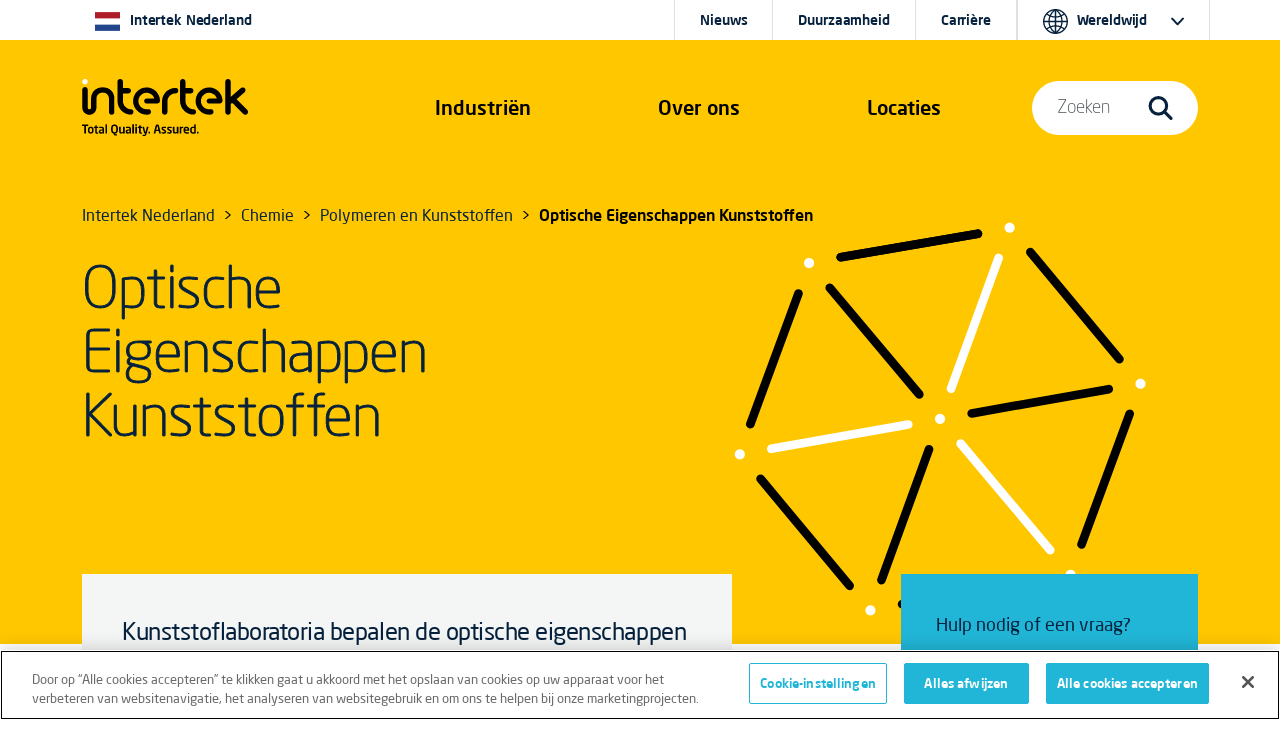

--- FILE ---
content_type: text/html; charset=utf-8
request_url: https://www.intertek.nl/polymeren-kunststoffen/optische-eigenschappen-testen/
body_size: 13856
content:
<!doctype html>
<html lang="nl" dir="ltr" >
<head>
    <meta charset="utf-8">
    <meta name="viewport" content="width=device-width, initial-scale=1, shrink-to-fit=no">
    <link rel="icon" href="https://cdn.intertek.com/intranet-intertek-com/images/global/roundel-favicon-x.png">
    <title>Optische Eigenschappen Kunststoffen</title>
    <meta property="og:type" content="website"/>
<meta property="og:title" content="Optische Eigenschappen Kunststoffen"/>
<meta property="og:description" content="Kunststoflaboratoria bepalen de optische eigenschappen van polymeren conform (inter)nationale normen. Ontdek onze diensten" />
<meta property="og:image" content="https://www.intertek.nl/siteassets/_images/icon-cards/industry--chemicals--polymers-and-plastics.png" />
<meta property="article:tag" content="Chemicals &amp; Pharmaceuticals" />


<link href="https://www.intertek.nl/polymeren-kunststoffen/optische-eigenschappen-testen/" rel="canonical" />    




    




    




<!-- OneTrust Cookies Consent Notice start for www.intertek.nl -->
<script src="https://cdn.cookielaw.org/scripttemplates/otSDKStub.js" type="text/javascript" charset="UTF-8" data-domain-script="0190546f-c260-7560-b926-1fc0e14dca9c"></script>
<script type="text/javascript">
function OptanonWrapper() { }
</script>
<!-- OneTrust Cookies Consent Notice end for www.intertek.nl -->




    

    <script>
        window.dataLayer = window.dataLayer || [];
        window.dataLayer.push({
        intertek_gbl: 'Chemicals & Pharmaceuticals',
        intertek_business: 'Untagged',
        intertek_brand: 'Untagged',
        intertek_custom: 'Untagged'
        });
    </script>
    <!-- Google Tag Manager -->
    <script>(function(w,d,s,l,i){w[l]=w[l]||[];w[l].push({'gtm.start':
        new Date().getTime(),event:'gtm.js'});var f=d.getElementsByTagName(s)[0],
        j=d.createElement(s),dl=l!='dataLayer'?'&l='+l:'';j.async=true;j.src=
        'https://www.googletagmanager.com/gtm.js?id='+i+dl;f.parentNode.insertBefore(j,f);
        })(window,document,'script','dataLayer','GTM-M7TDQDPK');</script>
    <!-- End Google Tag Manager -->
    <script type="text/javascript">
        window.dataLayer = window.dataLayer || [];

        window.addEventListener('load', function () {
        if (typeof $$epiforms !== 'undefined') {
        $$epiforms(document).ready(function () {
        let formSubmitted = false;
        let intertek_form_type = null;

        const campaignForm = document.querySelector('.EPiServerForms.IntertekCampaign');
        const genericForm = document.querySelector('.EPiServerForms');

        if (campaignForm) {
        intertek_form_type = 'Campaign';
        } else if (genericForm) {
        intertek_form_type = 'Inquiry';
        }

        // Attach form submission listener
        $$epiforms(".EPiServerForms").on("formsSubmitted", function () {
        formSubmitted = true;

        if ($(this).hasClass("IntertekCampaign")) {
        intertek_form_type = 'Campaign';
        fireFormComplete('Campaign');
        //console.log("campaign submit");
        } else {
        intertek_form_type = 'Inquiry';
        fireFormComplete('Inquiry');
        //  console.log("inquiry submit");
        }
        });

        // Fire form_landing event only if form is present and not submitted yet
        if (!formSubmitted && intertek_form_type !== null) {
        fireFormLanding(intertek_form_type);
        //console.log(intertek_form_type.toLowerCase() + " land");
        }
        });
        }
        });

        function fireFormLanding(type) {
        window.dataLayer.push({
        event: 'form_landing',
        intertek_form_type: type,
        intertek_gbl: 'Chemicals & Pharmaceuticals',
        intertek_business: 'Untagged',
        intertek_brand: 'Untagged',
        intertek_custom: 'Untagged'
        });
        //  console.log(type);
        }

        function fireFormComplete(type) {
        window.dataLayer.push({
        event: 'form_complete',
        intertek_form_type: type,
        intertek_gbl: 'Chemicals & Pharmaceuticals',
        intertek_business: 'Untagged',
        intertek_brand: 'Untagged',
        intertek_custom: 'Untagged'
        });
        // console.log(type);
        }
    </script>







    <link href="/css/style-bootstrap-5-3-0.css" rel="stylesheet">
    <link href="/css/style-bootstrap-5-3-0-intertek-20250905-font500.css" rel="stylesheet">
    <link href="/css/44e8afbd-c38f-4d1c-a016-7103c1ad09af.css" rel="stylesheet">
    <link href="https://cdn.intertek.com/www-intertek-com/css/opti-custom.css?v=5" rel="stylesheet">
    <style>
        h3.card-title {
            font-size: 20px;
        }
        /*           .itk-nav #itk-navbar-wrap .itk-navbar .nav-search-wrap .mega-menu .search-bar form label input[type=submit] { display: none; }*/
    </style>
    <script>
!function(T,l,y){var S=T.location,k="script",D="instrumentationKey",C="ingestionendpoint",I="disableExceptionTracking",E="ai.device.",b="toLowerCase",w="crossOrigin",N="POST",e="appInsightsSDK",t=y.name||"appInsights";(y.name||T[e])&&(T[e]=t);var n=T[t]||function(d){var g=!1,f=!1,m={initialize:!0,queue:[],sv:"5",version:2,config:d};function v(e,t){var n={},a="Browser";return n[E+"id"]=a[b](),n[E+"type"]=a,n["ai.operation.name"]=S&&S.pathname||"_unknown_",n["ai.internal.sdkVersion"]="javascript:snippet_"+(m.sv||m.version),{time:function(){var e=new Date;function t(e){var t=""+e;return 1===t.length&&(t="0"+t),t}return e.getUTCFullYear()+"-"+t(1+e.getUTCMonth())+"-"+t(e.getUTCDate())+"T"+t(e.getUTCHours())+":"+t(e.getUTCMinutes())+":"+t(e.getUTCSeconds())+"."+((e.getUTCMilliseconds()/1e3).toFixed(3)+"").slice(2,5)+"Z"}(),iKey:e,name:"Microsoft.ApplicationInsights."+e.replace(/-/g,"")+"."+t,sampleRate:100,tags:n,data:{baseData:{ver:2}}}}var h=d.url||y.src;if(h){function a(e){var t,n,a,i,r,o,s,c,u,p,l;g=!0,m.queue=[],f||(f=!0,t=h,s=function(){var e={},t=d.connectionString;if(t)for(var n=t.split(";"),a=0;a<n.length;a++){var i=n[a].split("=");2===i.length&&(e[i[0][b]()]=i[1])}if(!e[C]){var r=e.endpointsuffix,o=r?e.location:null;e[C]="https://"+(o?o+".":"")+"dc."+(r||"services.visualstudio.com")}return e}(),c=s[D]||d[D]||"",u=s[C],p=u?u+"/v2/track":d.endpointUrl,(l=[]).push((n="SDK LOAD Failure: Failed to load Application Insights SDK script (See stack for details)",a=t,i=p,(o=(r=v(c,"Exception")).data).baseType="ExceptionData",o.baseData.exceptions=[{typeName:"SDKLoadFailed",message:n.replace(/\./g,"-"),hasFullStack:!1,stack:n+"\nSnippet failed to load ["+a+"] -- Telemetry is disabled\nHelp Link: https://go.microsoft.com/fwlink/?linkid=2128109\nHost: "+(S&&S.pathname||"_unknown_")+"\nEndpoint: "+i,parsedStack:[]}],r)),l.push(function(e,t,n,a){var i=v(c,"Message"),r=i.data;r.baseType="MessageData";var o=r.baseData;return o.message='AI (Internal): 99 message:"'+("SDK LOAD Failure: Failed to load Application Insights SDK script (See stack for details) ("+n+")").replace(/\"/g,"")+'"',o.properties={endpoint:a},i}(0,0,t,p)),function(e,t){if(JSON){var n=T.fetch;if(n&&!y.useXhr)n(t,{method:N,body:JSON.stringify(e),mode:"cors"});else if(XMLHttpRequest){var a=new XMLHttpRequest;a.open(N,t),a.setRequestHeader("Content-type","application/json"),a.send(JSON.stringify(e))}}}(l,p))}function i(e,t){f||setTimeout(function(){!t&&m.core||a()},500)}var e=function(){var n=l.createElement(k);n.src=h;var e=y[w];return!e&&""!==e||"undefined"==n[w]||(n[w]=e),n.onload=i,n.onerror=a,n.onreadystatechange=function(e,t){"loaded"!==n.readyState&&"complete"!==n.readyState||i(0,t)},n}();y.ld<0?l.getElementsByTagName("head")[0].appendChild(e):setTimeout(function(){l.getElementsByTagName(k)[0].parentNode.appendChild(e)},y.ld||0)}try{m.cookie=l.cookie}catch(p){}function t(e){for(;e.length;)!function(t){m[t]=function(){var e=arguments;g||m.queue.push(function(){m[t].apply(m,e)})}}(e.pop())}var n="track",r="TrackPage",o="TrackEvent";t([n+"Event",n+"PageView",n+"Exception",n+"Trace",n+"DependencyData",n+"Metric",n+"PageViewPerformance","start"+r,"stop"+r,"start"+o,"stop"+o,"addTelemetryInitializer","setAuthenticatedUserContext","clearAuthenticatedUserContext","flush"]),m.SeverityLevel={Verbose:0,Information:1,Warning:2,Error:3,Critical:4};var s=(d.extensionConfig||{}).ApplicationInsightsAnalytics||{};if(!0!==d[I]&&!0!==s[I]){var c="onerror";t(["_"+c]);var u=T[c];T[c]=function(e,t,n,a,i){var r=u&&u(e,t,n,a,i);return!0!==r&&m["_"+c]({message:e,url:t,lineNumber:n,columnNumber:a,error:i}),r},d.autoExceptionInstrumented=!0}return m}(y.cfg);function a(){y.onInit&&y.onInit(n)}(T[t]=n).queue&&0===n.queue.length?(n.queue.push(a),n.trackPageView({})):a()}(window,document,{src: "https://js.monitor.azure.com/scripts/b/ai.2.gbl.min.js", crossOrigin: "anonymous", cfg: {instrumentationKey:'c09d9745-1796-4f85-9840-17d284dda970', disableCookiesUsage: false }});
</script>

</head>
<body>

    




<!-- Google Tag Manager (noscript) -->
<noscript><iframe src="https://www.googletagmanager.com/ns.html?id=GTM-M7TDQDPK" height="0" width="0" style="display:none;visibility:hidden"></iframe></noscript>
<!-- End Google Tag Manager (noscript) -->



    
<div class="itk-nav itk-nav-dark position-absolute navbar-expand-lg">
    <div id="itk-navbar-wrap" class="container-fluid">
        <div class="container-sm">
            <div class="row itk-navbar">
                <div class="col-8 col-lg-3 col-xl-2 nav-logo-wrap">
                        <a href="/">
                            <svg viewBox="0 0 594.5 201.8" role="img" aria-label="Intertek Brand Logo">
                                <use href="/images/icons-symbol.svg#intertek_logo"></use>
                                <title>Intertek</title>
                                <desc>Intertek Brand Logo</desc>
                            </svg>
                        </a>


                </div>
                    <div class="col-2 d-flex justify-content-end d-lg-none">
                        <button id="mobile-search-toggle" class="navbar-toggler" type="button" data-bs-toggle="collapse" data-bs-target="#navBarSearchMenu" aria-controls="navBarSearchMenu" aria-expanded="false" aria-label="Toggle navigation">
                            <span class="navbar-toggler-icon">
                                <svg class="search-icon-open">
                                    <use href="/images/icons-symbol.svg#search-icon"></use>
                                </svg>
                            </span>
                        </button>
                    </div>
                <div class="col-2 d-flex justify-content-end d-lg-none">
                    <button id="mobile-nav-toggle" class="navbar-toggler" type="button" data-bs-toggle="collapse" data-bs-target="#navBarMegaMenu" aria-controls="navBarMegaMenu" aria-expanded="false" aria-label="Toggle navigation">
                        <span class="navbar-toggler-icon">
                            <svg id="navmenu-icon-open">
                                <use href="/images/icons-symbol.svg#burger-menu"></use>
                            </svg>
                        </span>
                    </button>
                </div>
                <!--Menu 1-->
                <nav class="col-12 col-lg-6 col-xl-7 offset-xl-1 nav-links-wrap collapse navbar-collapse" id="navBarMegaMenu">
                    <div class="container-sm mobile-style">
                        <div class="row mobile-style-inner">
                            <div class="col px-0 px-sm-1">
                                


<div class="nav-links">
  <div class="nav-item dropdown"><a class="d-block d-lg-none mob-tier-1-item-parent" href="/industrien/">Industriën</a> <a class="mob-tier-1-item-parent example-side-dropdown" role="button" href="/industrien-services/" data-bs-toggle="dropdown" data-bs-auto-close="outside" aria-expanded="false"> <span class="d-none d-xxl-block">Industriën & Services</span> <span class="d-none d-lg-block d-xxl-none">Industriën</span> </a>
      <div class="container-fluid dropdown-menu mega-menu">
          <div class="container-lg">
              <div class="row bg-dark-blue">
                  <div class="col-lg-2 mega-menu-tab-wrap d-none d-lg-block">
                      <div class="nav flex-column" role="tablist" aria-orientation="vertical">
                          <button class="nav-link active" id="v-pills-industries-tab" data-bs-toggle="pill" data-bs-target="#v-pills-industries" type="button" role="tab" aria-controls="v-pills-industries" aria-selected="true">Industriën</button>
                          <button class="nav-link" id="v-pills-services-tab" data-bs-toggle="pill" data-bs-target="#v-pills-services" type="button" role="tab" aria-controls="v-pills-services" aria-selected="false">Diensten</button>
                      </div>
                  </div>
                  <div class="col-lg-10 tab-content">
                      <div id="v-pills-industries" class="tab-pane fade show active" tabindex="0" role="tabpanel" aria-labelledby="v-pills-industries-tab">
                          <div class="row d-none d-lg-block">
                              <div class="nav-header col-12 px-lg-3"><a href="/industrien/">Industriën</a></div>
                          </div>
                          <div class="row">
                              <div class="col-lg-6 col-xl-3 px-0 px-lg-3">
                                  <div class="mega-menu-link-group"> <a class="example-side-dropdown mega-menu-link-cat mob-tier-2-item-parent collapsed" data-bs-toggle="collapse" href="#collapseChemicals" aria-expanded="false" aria-controls="collapseChemicals"></a> <a href="/chemie/" class="d-block d-lg-none mob-tier-2-item-parent m-0">Chemie</a> <a href="/chemie/" class="h5 uppercase d-none d-lg-block">Chemie</a>
                                      <div id="collapseChemicals" class="collapse mob-tier-3-items-wrap">
                                          <div><a href="/agrochemicals-bestrijdingsmiddelen/">Agrochemicals & Bestrijdingsmiddelen</a></div>
                                          <div><a href="/analytisch-laboratoria/">Analytische Laboratoria</a></div>
                                      
                                          <div><a href="/smeermiddelen-vetten/">Smeermiddelen en Vetten</a></div>
                                       
                                          <div><a href="/petrochemie/">Petrochemie</a></div>
                                          <div><a href="/polymeren-kunststoffen/">Polymeren en Kunststoffen</a></div>
                                          <div><a href="/chemie/specialty-chemicals/">Specialty Chemicals</a></div>
                                      </div>
                                  </div>                                        
                                  <div class="mega-menu-link-group"> <a class="example-side-dropdown mega-menu-link-cat mob-tier-2-item-parent collapsed" data-bs-toggle="collapse" href="#collapseConstruction" aria-expanded="false" aria-controls="collapseConstruction"></a> <a href="/bouw-ingenieurswezen/" class="d-block d-lg-none mob-tier-2-item-parent m-0">Bouw & Ingenieurswezen</a> <a href="/bouw-ingenieurswezen/" class="h5 uppercase d-none d-lg-block">Bouw & Ingenieurswezen</a>                                        
                                      <div id="collapseConstruction" class="collapse mob-tier-3-items-wrap">
                                     
                                          <div><a href="/vgm/">Veiligheid en Milieu</a></div>
                                       
                                      </div>
                                  </div>
                              </div>
                              <div class="col-lg-6 col-xl-3 px-0 px-lg-3">                                    
                                  <div class="mega-menu-link-group"> <a class="example-side-dropdown mega-menu-link-cat mob-tier-2-item-parent collapsed" data-bs-toggle="collapse" href="#collapseEnergy" aria-expanded="false" aria-controls="collapseEnergy"></a> <a href="/energie-grondstoffen/" class="d-block d-lg-none mob-tier-2-item-parent m-0">Energie & Grondstoffen</a> <a href="/energie-grondstoffen/" class="h5 uppercase d-none d-lg-block">Energie & Grondstoffen</a>
                                      <div id="collapseEnergy" class="collapse mob-tier-3-items-wrap">
                                        
                                          <div><a href="/biobrandstoffen/">Biobrandstoffen</a></div>
                                       
                                          <div><a href="/mineralen/">Mineralen</a></div>
                                       
                                          <div><a href="/olie-gas/">Olie Gas</a></div>
                                      
                                      </div>
                                  </div>                                        
                                  <div class="mega-menu-link-group"> <a class="example-side-dropdown mega-menu-link-cat mob-tier-2-item-parent collapsed" data-bs-toggle="collapse" href="#collapseFood" aria-expanded="false" aria-controls="collapseFood"></a> <a href="/voedsel-gezondheidszorg/" class="d-block d-lg-none mob-tier-2-item-parent m-0">Voedsel & Gezondheidszorg</a> <a href="/voedsel-gezondheidszorg/" class="h5 uppercase d-none d-lg-block">Voedsel & Gezondheidszorg</a>
                                     <div id="collapseFood" class="collapse mob-tier-3-items-wrap">
                                     
                                          <div><a href="/voedsel-gezondheidszorg/">Voedsel & Gezondheidszorg</a></div>
                                       
                                      </div>
                                  </div>
                              </div>
                              <div class="col-lg-6 col-xl-3 px-0 px-lg-3">                                        
                                  <div class="mega-menu-link-group"> <a class="example-side-dropdown mega-menu-link-cat mob-tier-2-item-parent collapsed" data-bs-toggle="collapse" href="#collapseHospitality" aria-expanded="false" aria-controls="collapseHospitality"></a> <a href="/gastvrijheid-toerisme/" class="d-block d-lg-none mob-tier-2-item-parent m-0">Gastvrijheid & Toerisme</a> <a href="/gastvrijheid-toerisme/" class="h5 uppercase d-none d-lg-block">Gastvrijheid & Toerisme</a>
                                     <div id="collapseHospitality" class="collapse mob-tier-3-items-wrap">
                                     
                                          <div><a href="/gastvrijheid-toerisme/">Gastvrijheid & Toerisme</a></div>
                                       
                                      </div>
                                  </div>                                        
                                  <div class="mega-menu-link-group"> <a class="example-side-dropdown mega-menu-link-cat mob-tier-2-item-parent collapsed" data-bs-toggle="collapse" href="#collapseGovTrade" aria-expanded="false" aria-controls="collapseGovTrade"></a> <a href="/overheid-handel/" class="d-block d-lg-none mob-tier-2-item-parent m-0">Overheid & Handel</a> <a href="/overheid-handel/" class="h5 uppercase d-none d-lg-block">Overheid & Handel</a>
                                     <div id="collapseGovTrade" class="collapse mob-tier-3-items-wrap">
                                     
                                          <div><a href="/overheid-handel/">Overheid & Handel</a></div>
                                       
                                      </div>
                                  </div>                                    
                                  <div class="mega-menu-link-group"> <a class="example-side-dropdown mega-menu-link-cat mob-tier-2-item-parent collapsed" data-bs-toggle="collapse" href="#collapseTransport" aria-expanded="false" aria-controls="collapseTransport"></a> <a href="/transport/" class="d-block d-lg-none mob-tier-2-item-parent m-0">Transport</a> <a href="/transport/" class="h5 uppercase d-none d-lg-block">Transport</a>
                                      <div id="collapseTransport" class="collapse mob-tier-3-items-wrap">
                                       
                                          <div><a href="/automotive/">Automotive</a></div>
                                         
                                      </div>
                                  </div>
                              </div>
                              <div class="col-lg-6 col-xl-3 px-0 px-lg-3">                                        
                                  <div class="mega-menu-link-group"> <a class="example-side-dropdown mega-menu-link-cat mob-tier-2-item-parent collapsed" data-bs-toggle="collapse" href="#collapseProducts" aria-expanded="false" aria-controls="collapseProducts"></a> <a href="/producten-detailhandel/" class="d-block d-lg-none mob-tier-2-item-parent m-0">Producten & Detailhandel</a> <a href="/producten-detailhandel/" class="h5 uppercase d-none d-lg-block">Producten & Detailhandel</a>
                                      <div id="collapseProducts" class="collapse mob-tier-3-items-wrap">
                                         
                                          <div><a href="/verpakkingen/">Verpakkingen</a></div>
                                       
                                      </div>
                                  </div>
                              </div>
                          </div>
                      </div>
                      <div id="v-pills-services" class="tab-pane fade" tabindex="0" role="tabpanel" aria-labelledby="v-pills-services-tab">
                          <div class="row d-none d-lg-block">
                              <div class="nav-header col-12 px-lg-3"><a href="/services/">Services</a></div>
                          </div>
                          <div class="row">
                              <div class="col-lg-6 col-xl-3 px-md-4 pb-md-3 text-center d-flex flex-column justify-content-between align-items-center">
                                  <div><a href="/assurance/"><img class="img-fluid pb-md-4 px-md-4 pb-xl-5 px-xl-5" style="max-height: 140px;" src="/images/nav-ATIC-icon-assurance.svg" alt="Assurance icon"></a> <a class="h5" href="/assurance/">Assurance</a>
                                      <p>Zodat u het intrinsieke risico in uw activiteiten, supply chains en kwaliteitsmanagementsystemen kunt identificeren en beperken.</p>
                                  </div>
                              </div>
                              <div class="col-lg-6 col-xl-3 px-md-4 pb-md-3 text-center d-flex flex-column justify-content-between align-items-center">
                                  <div><a href="/testen/"><img class="img-fluid pb-md-4 px-md-4 pb-xl-5 px-xl-5" style="max-height: 140px;" src="/images/nav-ATIC-icon-testing.svg" alt="Testing icon"></a> <a class="h5" href="/testen/">Testen</a>
                                      <p>Evalueren hoe uw producten en diensten voldoen aan kwaliteits-, veiligheids-, duurzaamheids- en prestatienormen.</p>
                                  </div>
                              </div>
                              <div class="col-lg-6 col-xl-3 px-md-4 pb-md-3 text-center d-flex flex-column justify-content-between align-items-center">
                                  <div><a href="/inspectie/"><img class="img-fluid pb-md-4 px-md-4 pb-xl-5 px-xl-5" style="max-height: 140px;" src="/images/nav-ATIC-icon-inspection.svg" alt="Inspection icon"></a> <a class="h5" href="/inspectie/">Inspectie</a>
                                      <p>Validatie van de specificaties, waarde en veiligheid van uw grondstoffen, producten en activa.</p>
                                  </div>
                              </div>
                              <div class="col-lg-6 col-xl-3 px-md-4 pb-md-3 text-center d-flex flex-column justify-content-between align-items-center">
                                  <div><a href="/certificering/"><img class="img-fluid pb-md-4 px-md-4 pb-xl-5 px-xl-5" style="max-height: 140px;" src="/images/nav-ATIC-icon-certification.svg" alt="Certification icon"></a> <a class="h5" href="/certificering/">Certificering</a>
                                      <p>Formeel bevestigen dat uw producten en diensten voldoen aan alle vertrouwde externe en interne normen.</p>
                                  </div>
                              </div>
                          </div>
                          <div class="row">
                              <div class="col">
                                  <hr style="border-top: #455a6e solid 1px;">
                              </div>
                          </div>
                          <div class="row">
                              <div class="col-lg-3 col-xl-2 d-flex align-items-center">
                                  <div class="w-75"><a href="/duurzaamheid/"><img class="w-100" src="/globalassets/_media/co-branded-logos/itk-sustainability-logo.svg" alt="Intertek Total Sustainability logo"></a></div>
                              </div>
                              <div class="col-lg-9 col-xl-7 pt-4 pb-4">
                                  <div class="nav-header pb-2 color-itk-cerello"><a class="color-itk-cerello" href="/duurzaamheid/">Total Sustainability Assurance</a></div>
                                  <p class="m-0">We kunnen u helpen om uw toewijding aan duurzaamheid, risicobeheer en veerkracht effectief te tonen, terwijl we uw capaciteit ondersteunen om efficiënt en verantwoordelijk te opereren.</p>
                              </div>
                              <div class="col-lg-10 col-xl-3 offset-0 offset-lg-3 offset-xl-0 d-flex align-items-xl-center justify-content-xl-end"><a class="cta-dark-blue" href="/duurzaamheid/">Lees meer</a></div>
                          </div>
                          
                      </div>
                  </div>
              </div>
          </div>
      </div>
  </div>
  
  
  <div class="nav-item dropdown d-block d-lg-none"><a class="mob-tier-1-item-parent" href="/services/">Services</a> <a class="mob-tier-1-item-parent example-side-dropdown" role="button" href="/services/" data-bs-toggle="dropdown" data-bs-auto-close="outside" aria-expanded="false">&nbsp;</a>
      <div class="container-fluid dropdown-menu mega-menu">
          <div class="container-lg">
              <div class="row bg-dark-blue">
                  <div class="px-0">
                      <div class="mega-menu-link-group">
                          <div class="mob-tier-2 mob-tier-2-items-wrap">
                              <div class="d-block d-lg-none"><a href="/services/">Services Overview</a></div>
                              <div><a href="/assurance/">Assurance</a></div>
                              <div><a href="/testen/">Testen</a></div>
                              <div><a href="/inspectie/">Inspectie</a></div>
                              <div><a href="/certificering/">Certificering</a></div>
                  
                          </div>
                      </div>
                  </div>
              </div>
          </div>
      </div>
  </div>
  
  
  <div class="nav-item dropdown d-none d-lg-flex" role="presentation"><a class="mob-tier-1-item-parent" role="button" href="/over-ons/" data-bs-toggle="dropdown" data-bs-auto-close="outside" aria-expanded="false">Over ons</a>
      <div class="container-fluid dropdown-menu mega-menu">
          <div class="container-md">
              <div class="row bg-dark-blue">
                  <div class="col-lg-2 mega-menu-tab-wrap">
                      <div class="nav flex-column" role="tablist" aria-orientation="vertical">
                          <button id="v-pills-aboutus-tab" class="nav-link active" role="tab" type="button" data-bs-toggle="pill" data-bs-target="#v-pills-aboutus" aria-controls="v-pills-aboutus" aria-selected="true">Over ons</button>
                      </div>
                  </div>
                  <div class="col-lg-10 tab-content">
                      <div id="v-pills-aboutus" class="tab-pane fade show active" tabindex="0" role="tabpanel" aria-labelledby="v-pills-aboutus-tab">
                          <div class="row d-none d-lg-block">
                              <div class="nav-header col-12 px-lg-3"><a href="/over-ons/">Over ons</a></div>
                          </div>
                          <div class="row">
                              

<div class="col-lg-6 col-xl-4 px-md-3 d-flex flex-column">
<a href="/over-ons/wat-we-doen/" class="text-primary"><img src="https://cdn.intertek.com/www-intertek-com/images/mega-company-spotlight.jpg" alt="Intertek employees in lab coats working in a lab"><span class="h5 pt-md-4 mb-md-3 pb-2 d-block">Wat we doen</span><span class="cta-dark-blue">Lees meer</span></a></div>

<div class="col-lg-6 col-xl-4 px-md-3 d-flex flex-column">
<a href="/over-ons/historie/" class="text-primary"><img src="https://cdn.intertek.com/www-intertek-com/images/mega-careers-spotlight.jpg" alt="Historical photos of Intertek founders"><span class="h5 pt-md-4 mb-md-3 pb-2 d-block">Historie</span><span class="cta-dark-blue">Lees meer</span></a></div>
                          </div>
                      </div>
                  </div>
              </div>
          </div>
      </div>
  </div>
  
  
  <div class="nav-item dropdown d-block d-lg-none"><a class="d-block d-lg-none mob-tier-1-item-parent" href="/over-ons/">About Us</a> <a class="mob-tier-1-item-parent example-side-dropdown" role="button" href="#" data-bs-toggle="dropdown" data-bs-auto-close="outside" aria-expanded="false">&nbsp;</a>
      <div class="container-fluid dropdown-menu mega-menu">
          <div class="container-lg">
              <div class="row bg-dark-blue">
                  <div class="px-0">
                      <div class="mega-menu-link-group">
                          <div class="mob-tier-2 mob-tier-2-items-wrap">
                              <div><a href="/over-ons/wat-we-doen/">Wat we doen</a></div>
                              <div><a href="/over-ons/historie/">Our History</a></div>
                          </div>
                      </div>
                  </div>
              </div>
          </div>
      </div>
  </div>
  
  

  
  
  <div class="nav-item dropdown" role="presentation"><a class="d-block d-lg-none mob-tier-1-item-parent" href="/contactgegevens/">Locaties</a> <a class="mob-tier-1-item-parent example-side-dropdown" role="button" href="/contactgegevens/" data-bs-toggle="dropdown" data-bs-auto-close="outside" aria-expanded="false"> <span class="d-none d-xxl-block">Locaties en Contact</span> <span class="d-none d-lg-block d-xxl-none">Locaties</span> </a>
      <div class="container-fluid dropdown-menu mega-menu">
          <div class="container-lg">
              <div class="row bg-dark-blue">
                  <div class="col-lg-2 mega-menu-tab-wrap d-none d-lg-block">
                      <div class="nav flex-column" role="tablist" aria-orientation="vertical">
                          <button id="v-pills-locations-tab" class="nav-link active" role="tab" type="button" data-bs-toggle="pill" data-bs-target="#v-pills-locations" aria-controls="v-pills-locations" aria-selected="true">Locaties &amp; Contacts</button>
                      </div>
                  </div>
                  <div class="col-lg-10 tab-content">
                      <div id="v-pills-locations" class="tab-pane fade show active" tabindex="0" role="tabpanel" aria-labelledby="v-pills-locations-tab">
                          <div class="row d-none d-lg-block">
                              <div class="nav-header col-12"><a href="/contactgegevens/">Locaties en Contact</a></div>
                          </div>
                          <div class="row">
                              <div class="col-lg-5 col-xl-6 px-0 px-lg-3">
                                  <div class="mega-menu-link-group">
                                      <div class="mega-menu-link-cat d-none d-lg-block">
                                          <p class="h5 uppercase d-block d-lg-none">Contacts</p>
                                          <a class="h5 uppercase d-none d-lg-block" href="/contactgegevens/">Contacts</a></div>
                                      <div class="mob-tier-2 mob-tier-2-items-wrap">
                                          <div><a href="/contactgegevens/inquiry/">Algemene informatieaanvraag</a></div>
                                          <div><a href="/contactgegevens/">Intertek Nederland</a></div>
                                          <div><a href="/contactgegevens/belgie/">Intertek België</a></div>
                                          <div><a href="/contactgegevens/duitsland/">Intertek Duitsland</a></div>
                                      </div>
                                  </div>
                              </div>
                              <div class="col-lg-7 col-xl-6 px-lg-3 d-none d-lg-block">
                                  <p>: Intertek is een marktleider met werknemers op 1.000 locaties in meer dan 100 landen. Of uw bedrijf nu lokaal of wereldwijd actief is, wij zorgen ervoor dat uw producten voldoen aan kwaliteits-, gezondheids-, milieu-, veiligheids- en sociale verantwoordingsnormen voor vrijwel elke markt ter wereld.</p>
                              </div>
                              <div class="col-xl-6 offset-xl-6 d-none d-lg-block"><img src="https://cdn.intertek.com/www-intertek-com/images/world-map-nav.png" alt="Dotted World map illustration in white on a dark blue background"></div>
                          </div>
                      </div>
                  </div>
              </div>
          </div>
      </div>
  </div>
</div>


                                <!-- Utility Menu-->
                                <div class="utility-nav-wrap">
                                    <ul class="utility-nav xxs-para" style="padding-inline-start: 0;">
                                        


     <li class="nav-item me-auto d-none d-lg-block" style="border-left: none;"><a href="/" class="mob-tier-1-item-item global-dropdown"> <span class="desktop">
            <svg class="util-globe" style="margin-right: 10px;">
                <use href="/images/flags.svg#nl"></use>
            </svg>Intertek Nederland</span>  </a> </li>


                                                <li>
                                                    <a href="/nieuws/">Nieuws</a>
                                                  
                                                </li>
                                                <li>
                                                    <a href="/duurzaamheid/">Duurzaamheid</a>
                                                  
                                                </li>
                                                <li>
                                                    <a href="/werk/">Carri&#xE8;re</a>
                                                  
                                                </li>
                                        <li class="nav-item dropdown">
                                            


<li class="nav-item dropdown">
  <a href="#" class="mob-tier-1-item-parent global-dropdown" role="button" data-bs-toggle="dropdown" data-bs-auto-close="outside" aria-expanded="false">
      <span class="d-none d-xl-block desktop">
          <svg class="util-globe">
              <use xlink:href="/images/flags.svg#global"></use>
          </svg>
          Wereldwijd
          <svg class="util-arrow">
              <use xlink:href="/images/icons-symbol.svg#utility-nav-icon"></use>
          </svg>
      </span>
      <span class="d-block d-xl-none mobile">Wereldwijd</span>
  </a>
 <div class="container-fluid dropdown-menu ww-mega-menu">
      <div class="container-sm">
          <div class="container-sm">
              <div class="row bg-dark-blue flex-column-reverse flex-lg-row">
                  <div class="col-12 col-xl-9 ww-flags-wrap">
                      <a href="https://www.intertek-ar.com">
                          <div class="region-select">
                              <div class="region-flag">
                                  <svg role="img" aria-label="Flag for Argentina: Will take you to the Spanish intertek-ar.com">
                                    <title>Flag for Argentina</title>
                                    <desc>Visit intertek-ar.com in Spanish</desc>
                                    <use href="/images/flags.svg#ar"></use>
                                  </svg>
                              </div>
                              <div class="region-details">
                                  <div class="region"> Argentina </div>
                                  <div class="region-lang"> Español </div>
                              </div>
                          </div>
                      </a> <a href="https://www.intertek-br.com">
                          <div class="region-select">
                              <div class="region-flag">
                                  <svg role="img" aria-label="Flag for Brazil: Will take you to the Portuguese intertek-br.com">
                                    <title>Flag for Brazil</title>
                                    <desc>Visit intertek-br.com in Portuguese</desc>
                                    <use href="/images/flags.svg#br"></use>
                                  </svg>
                              </div>
                              <div class="region-details">
                                  <div class="region"> Brazil </div>
                                  <div class="region-lang"> Português </div>
                              </div>
                          </div>
                      </a>
					  <a href="https://www.intertek.bg">
                          <div class="region-select">
                              <div class="region-flag">
                                  <svg role="img" aria-label="Flag for Bulgaria: Will take you to the Bulgarian intertek.bg">
                                    <title>Flag for Bulgaria</title>
                                    <desc>Visit intertek.bg in Bulgarian</desc>
                                    <use href="/images/flags.svg#bg"></use>
                                  </svg>
                              </div>
                              <div class="region-details">
                                  <div class="region"> Bulgaria </div>
                                  <div class="region-lang"> български </div>
                              </div>
                          </div>
                      </a>
                      <div class="region-select">
                          <div class="region-flag">
                              <svg role="img" aria-label="Flag for Canada: Will take you to the multi-lingual canada.intertek.com">
                                    <title>Flag for Canada</title>
                                    <desc>Visit canada.intertek.com</desc>
                                      <use href="/images/flags.svg#ca"></use>
                                  </svg>
                          </div>
                          <div class="region-details">
                              <div class="region"> Canada </div>
                              <div class="region-lang"> <a href="https://canada.intertek.com/" style="color: #C1CAD3; display: contents !important;">English</a> | <a href="https://canada.intertek.com/fr-ca/" style="color: #C1CAD3; display: contents !important;">Français</a></div>
                          </div>
                      </div>
                      <a href="https://www.intertek-cz.com">
                          <div class="region-select">
                              <div class="region-flag">
                                  <svg role="img" aria-label="Flag for the Czech Republic: Will take you to the Czech intertek-cz.com">
                                    <title>Flag for the Czech Republic</title>
                                    <desc>Visit intertek-cz.com in Czech</desc>
                                    <use href="/images/flags.svg#cz"></use>
                                  </svg>
                              </div>
                              <div class="region-details">
                                  <div class="region"> Czech Republic </div>
                                  <div class="region-lang"> Čeština </div>
                              </div>
                          </div>
                      </a> 
					  <a href="https://www.intertek.cl">
                          <div class="region-select">
                              <div class="region-flag">
                                  <svg role="img" aria-label="Flag for Chile: Will take you to the Spanish intertek.cl">
                                    <title>Flag for Chile</title>
                                    <desc>Visit intertek.cl in Spanish</desc>
                                      <use href="/images/flags.svg#cl"></use>
                                  </svg>
                              </div>
                              <div class="region-details">
                                  <div class="region"> Chile </div>
                                  <div class="region-lang"> Español </div>
                              </div>
                          </div>
                      </a> 
					  
					  <a href="https://www.intertek.com.cn">
                          <div class="region-select">
                              <div class="region-flag">
                                  <svg role="img" aria-label="Flag for China: Will take you to the Chinese intertek.com.cn">
                                    <title>Flag for China</title>
                                    <desc>Visit intertek.com.cn in Chinese</desc>
                                      <use href="/images/flags.svg#cn"></use>
                                  </svg>
                              </div>
                              <div class="region-details">
                                  <div class="region"> China (Mainland) </div>
                                  <div class="region-lang"> 中文 </div>
                              </div>
                          </div>
                      </a> <a href="https://www.intertek.com.co">
                          <div class="region-select">
                              <div class="region-flag">
                                  <svg role="img" aria-label="Flag for Colombia: Will take you to the Spanish intertek.com.co">
                                    <title>Flag for Colombia</title>
                                    <desc>Visit intertek.com.co in Spanish</desc>
                                      <use href="/images/flags.svg#co"></use>
                                  </svg>
                              </div>
                              <div class="region-details">
                                  <div class="region"> Colombia </div>
                                  <div class="region-lang"> Español </div>
                              </div>
                          </div>
                      </a> 
					  <a href="https://www.intertek.dk">
                          <div class="region-select">
                              <div class="region-flag">
                                  <svg role="img" aria-label="Flag for Denmark: Will take you to the Danish intertek.dk">
                                    <title>Flag for Denmark</title>
                                    <desc>Visit intertek.dk in Danish</desc>
                                      <use href="/images/flags.svg#dk"></use>
                                  </svg>
                              </div>
                              <div class="region-details">
                                  <div class="region"> Denmark </div>
                                  <div class="region-lang"> Dansk </div>
                              </div>
                          </div>
                      </a> 
					  <a href="https://www.intertek.com.do">
                          <div class="region-select">
                              <div class="region-flag">
                                  <svg role="img" aria-label="Flag for Dominican Republic: Will take you to the Spanish intertek.com.do">
                                    <title>Flag for Dominican Republic</title>
                                    <desc>Visit intertek.com.do in Spanish</desc>
                                      <use href="/images/flags.svg#do"></use>
                                  </svg>
                              </div>
                              <div class="region-details">
                                  <div class="region"> Dominican Republic </div>
                                  <div class="region-lang"> Español </div>
                              </div>
                          </div>
                      </a> 
					  <a href="https://www.intertek.com.ec">
                          <div class="region-select">
                              <div class="region-flag">
                                  <svg role="img" aria-label="Flag for Ecuador: Will take you to the Spanish intertek.com.ec">
                                    <title>Flag for Ecuador</title>
                                    <desc>Visit intertek.com.ec in Spanish</desc>
                                      <use href="/images/flags.svg#ec"></use>
                                  </svg>
                              </div>
                              <div class="region-details">
                                  <div class="region"> Ecuador </div>
                                  <div class="region-lang"> Español </div>
                              </div>
                          </div>
                      </a> 
					  <a href="https://www.intertek.fi">
                          <div class="region-select">
                              <div class="region-flag">
                                  <svg role="img" aria-label="Flag for Finland: Will take you to the Finnish intertek.fi">
                                    <title>Flag for Finland</title>
                                    <desc>Visit intertek.fi</desc>
                                      <use href="/images/flags.svg#fi"></use>
                                  </svg>
                              </div>
                              <div class="region-details">
                                  <div class="region"> Finland </div>
                                  <div class="region-lang"> Suomi </div>
                              </div>
                          </div>
                      </a> <a href="https://www.intertek-france.com">
                          <div class="region-select">
                              <div class="region-flag">
                                  <svg role="img" aria-label="Flag for France: Will take you to the French intertek-france.com">
                                    <title>Flag for France</title>
                                    <desc>Visit intertek-france.com</desc>
                                      <use href="/images/flags.svg#fr"></use>
                                  </svg>
                              </div>
                              <div class="region-details">
                                  <div class="region"> France </div>
                                  <div class="region-lang"> Français </div>
                              </div>
                          </div>
                      </a> <a href="https://www.intertek.de">
                          <div class="region-select">
                              <div class="region-flag">
                                  <svg role="img" aria-label="Flag for Germany: Will take you to the German intertek.de">
                                    <title>Flag for Germany</title>
                                    <desc>Visit intertek.de</desc>
                                      <use href="/images/flags.svg#de"></use>
                                  </svg>
                              </div>
                              <div class="region-details">
                                  <div class="region"> Germany </div>
                                  <div class="region-lang"> Deutsch </div>
                              </div>
                          </div>
                      </a> 
					   <a href="https://www.intertek.gr">
                          <div class="region-select">
                              <div class="region-flag">
                                  <svg role="img" aria-label="Flag for Greece: Will take you to the Greek intertek.gr">
                                    <title>Flag for Bulgaria</title>
                                    <desc>Visit intertek.gr in Greek</desc>
                                    <use href="/images/flags.svg#gr"></use>
                                  </svg>
                              </div>
                              <div class="region-details">
                                  <div class="region"> Greece </div>
                                  <div class="region-lang"> Ελληνικά </div>
                              </div>
                          </div>
                      </a>
					   <a href="https://www.intertek.com.gt">
                          <div class="region-select">
                              <div class="region-flag">
                                  <svg role="img" aria-label="Flag for Guatemala: Will take you to the Spanish intertek.com.gt">
                                    <title>Flag for Guatemala</title>
                                    <desc>Visit intertek.com.gt in Spanish</desc>
                                      <use href="/images/flags.svg#gt"></use>
                                  </svg>
                              </div>
                              <div class="region-details">
                                  <div class="region"> Guatemala </div>
                                  <div class="region-lang"> Español </div>
                              </div>
                          </div>
                      </a>
					  
					  <a href="https://www.intertek.com.hk">
                          <div class="region-select">
                              <div class="region-flag">
                                  <svg role="img" aria-label="Flag for Hong Kong SAR, China: Will take you to the intertek.com.hk">
                                    <title>Flag for Hong Kong SAR, China</title>
                                    <desc>Visit intertek.com.hk</desc>
                                      <use href="/images/flags.svg#hk"></use>
                                  </svg>
                              </div>
                              <div class="region-details">
                                  <div class="region"> Hong Kong SAR, China </div>
                                  <div class="region-lang"> 中文 </div>
                              </div>
                          </div>
                      </a> <a href="https://www.intertek.it">
                          <div class="region-select">
                              <div class="region-flag">
                                  <svg role="img" aria-label="Flag for Italy: Will take you to the intertek.it">
                                    <title>Flag for Italy</title>
                                    <desc>Visit intertek.it</desc>
                                      <use href="/images/flags.svg#it"></use>
                                  </svg>
                              </div>
                              <div class="region-details">
                                  <div class="region"> Italy </div>
                                  <div class="region-lang"> Italiano </div>
                              </div>
                          </div>
                      </a> <a href="https://www.intertek.com.mx">
                          <div class="region-select">
                              <div class="region-flag">
                                  <svg role="img" aria-label="Flag for Mexico: Will take you to the intertek.com.mx">
                                    <title>Flag for Mexico</title>
                                    <desc>Visit intertek.com.mx</desc>
                                      <use href="/images/flags.svg#mx"></use>
                                  </svg>
                              </div>
                              <div class="region-details">
                                  <div class="region"> Mexico </div>
                                  <div class="region-lang"> Español </div>
                              </div>
                          </div>
                      </a> <a href="https://www.intertek.nl">
                          <div class="region-select">
                              <div class="region-flag">
                                  <svg role="img" aria-label="Flag for The Netherlands: Will take you to the intertek.nl">
                                    <title>Flag for The Netherlands</title>
                                    <desc>Visit intertek.nl</desc>
                                      <use href="/images/flags.svg#nl"></use>
                                  </svg>
                              </div>
                              <div class="region-details">
                                  <div class="region"> The Netherlands </div>
                                  <div class="region-lang"> Nederlands </div>
                              </div>
                          </div>
                      </a> <a href="https://www.intertek.no">
                          <div class="region-select">
                              <div class="region-flag">
                                  <svg role="img" aria-label="Flag for Norway: Will take you to the intertek.no">
                                    <title>Flag for Norway</title>
                                    <desc>Visit intertek.no</desc>
                                      <use href="/images/flags.svg#no"></use>
                                  </svg>
                              </div>
                              <div class="region-details">
                                  <div class="region"> Norway </div>
                                  <div class="region-lang"> Norsk </div>
                              </div>
                          </div>
                      </a>
                      <!-- </div>
                                                                  <div class="col-12 col-sm-6 col-lg-3"> -->
                      <a href="https://www.intertek.com.pe">
                          <div class="region-select">
                              <div class="region-flag">
                                  <svg role="img" aria-label="Flag for Peru: Will take you to the intertek.com.pe">
                                    <title>Flag for Peru</title>
                                    <desc>Visit intertek.com.pe</desc>
                                      <use href="/images/flags.svg#pe"></use>
                                  </svg>
                              </div>
                              <div class="region-details">
                                  <div class="region"> Peru </div>
                                  <div class="region-lang"> Español </div>
                              </div>
                          </div>
                      </a> <a href="https://www.intertek.pt">
                          <div class="region-select">
                              <div class="region-flag">
                                  <svg role="img" aria-label="Flag for Portugal: Will take you to the intertek.pt">
                                    <title>Flag for Portugal</title>
                                    <desc>Visit intertek.pt</desc>
                                      <use href="/images/flags.svg#pt"></use>
                                  </svg>
                              </div>
                              <div class="region-details">
                                  <div class="region"> Portugal </div>
                                  <div class="region-lang"> Português </div>
                              </div>
                          </div>
                      </a> <a href="https://www.intertek.es">
                          <div class="region-select">
                              <div class="region-flag">
                                  <svg role="img" aria-label="Flag for Spain: Will take you to the intertek.es">
                                    <title>Flag for Spain</title>
                                    <desc>Visit intertek.es</desc>
                                      <use href="/images/flags.svg#es"></use>
                                  </svg>
                              </div>
                              <div class="region-details">
                                  <div class="region"> Spain </div>
                                  <div class="region-lang"> Español </div>
                              </div>
                          </div>
                      </a> <a href="https://www.intertek.se">
                          <div class="region-select">
                              <div class="region-flag">
                                  <svg role="img" aria-label="Flag for Sweden: Will take you to the intertek.se">
                                    <title>Flag for Sweden</title>
                                    <desc>Visit intertek.se</desc>
                                      <use href="/images/flags.svg#se"></use>
                                  </svg>
                              </div>
                              <div class="region-details">
                                  <div class="region"> Sweden </div>
                                  <div class="region-lang"> Svenska </div>
                              </div>
                          </div>
                      </a> 
					   <div class="region-select">
                          <div class="region-flag">
                              <svg role="img" aria-label="Flag for Switzerland: Will take you to the multi-lingual intertek.ch">
                                    <title>Flag for Switzerland</title>
                                    <desc>Visit intertek.ch</desc>
                                      <use href="/images/flags.svg#ch"></use>
                                  </svg>
                          </div>
                          <div class="region-details">
                              <div class="region"> Switzerland </div>
                              <div class="region-lang"> <a href="https://www.intertek.ch/" style="color: #C1CAD3; display: contents !important;">Deutsch</a> | <a href="https://www.intertek.ch/en-ch/" style="color: #C1CAD3; display: contents !important;">English</a> | <a href="https://www.intertek.ch/fr-ch/" style="color: #C1CAD3; display: contents !important;">Français</a></div>
                          </div>
                      </div>
					  
					  <a href="https://www.intertek.co.th">
                          <div class="region-select">
                              <div class="region-flag">
                                  <svg role="img" aria-label="Flag for Thailand: Will take you to the intertek.co.th">
                                    <title>Flag for Thailand</title>
                                    <desc>Visit intertek.co.th</desc>
                                      <use href="/images/flags.svg#th"></use>
                                  </svg>
                              </div>
                              <div class="region-details">
                                  <div class="region"> Thailand </div>
                                  <div class="region-lang"> ภาษาไทย </div>
                              </div>
                          </div>
                      </a> <a href="https://www.intertek.ae">
                          <div class="region-select">
                              <div class="region-flag">
                                  <svg role="img" aria-label="Flag for United Arab Emirates: Will take you to the intertek.ae">
                                    <title>Flag for United Arab Emirates</title>
                                    <desc>Visit intertek.ae</desc>
                                      <use href="/images/flags.svg#ae"></use>
                                  </svg>
                              </div>
                              <div class="region-details">
                                  <div class="region"> United Arab Emirates </div>
                                  <div class="region-lang"> عربى </div>
                              </div>
                          </div>
                      </a> <a href="https://www.intertek.vn">
                          <div class="region-select">
                              <div class="region-flag">
                                  <svg role="img" aria-label="Flag for Vietnam: Will take you to the intertek.vn">
                                    <title>Flag for Vietnam</title>
                                    <desc>Visit intertek.vn</desc>
                                      <use href="/images/flags.svg#vn"></use>
                                  </svg>
                              </div>
                              <div class="region-details">
                                  <div class="region"> Vietnam </div>
                                  <div class="region-lang"> Tiếng Việt </div>
                              </div>
                          </div>
                      </a>
                  </div>
                  <div class="col-12 col-xl-3 ww-global-wrap">
                      <a href="https://www.intertek.com">
                          <div class="region-select">
                              <div class="region-flag">
                                  <svg class="region-global" role="img" aria-label="Global Icon: Will take you to the intertek.com">
                                    <title>Flag for Intertek Gobal</title>
                                    <desc>Visit intertek.com</desc>
                                      <use href="/images/flags.svg#global"></use>
                                  </svg>
                              </div>
                              <div class="region-details">
                                  <div class="region"> Global Site </div>
                                  <div class="region-lang"> English </div>
                              </div>
                          </div>
                      </a>
                  </div>
              </div>
          </div>
      </div>
  </div>
</li>

                                        </li>
                                    </ul>
                                </div>

                            </div>
                        </div>
                    </div>
                </nav>
                <!-- End Menu 1-->
                    <div class="col-12 col-lg-3 col-xl-2 nav-search-wrap collapse navbar-collapse" id="navBarSearchMenu">
                        <div class="dropdown">
                            <a href="#" class="search-btn-wrap" role="button" data-bs-toggle="dropdown" data-bs-auto-close="outside" aria-expanded="false">
                                <div class="search-btn">
                                    <div class="text">Zoeken</div>
                                    <svg class="search-icon-open">
                                        <use href="/images/icons-symbol.svg#search-icon"></use>
                                    </svg>
                                    <svg id="search-icon-close">
                                        <use href="/images/icons-symbol.svg#search-close"></use>
                                    </svg>
                                </div>
                            </a>
                            <div class="container-fluid dropdown-menu mega-menu bg-dark-blue">
                                <div class="container-sm mobile-style">
                                    <div class="row bg-dark-blue">
                                        <div class="col-lg-12 py-lg-4 px-lg-5 tab-content">
                                            <div class="tab-pane fade show active" id="v-pills-search" role="tabpanel" tabindex="0">
                                                <div class="row">
                                                    <div class="col-12 px-lg-3">
                                                        <div class="search-bar">
                                                            <form action="/zoeken/" method="post">
                                                                <input type="text" placeholder="Zoeken" name="q" id="SearchKeywords" class="ui-autocomplete-input" autocomplete="off">
                                                                <label>
                                                                    <input type="submit" id="SearchButton">
                                                                    <svg>
                                                                        <use href="/images/icons-symbol.svg#search-icon-dark"></use>
                                                                    </svg>
                                                                </label>
                                                            </form>
                                                         </div>
                                                    </div>
                                                </div>
                                                <div class="row" id="suggested-results">
                                                </div>


                                            </div>
                                        </div>
                                    </div>
                                </div>
                            </div>
                        </div>
                    </div>
            </div>
        </div>
            <div id="search-bar" style="display: none;">
                <div class="container-md">
                  
                    <div class="search-bar">
                                                            <form action="/search/" method="post">
                                                                <input type="text" placeholder="Zoeken" name="q" id="SearchKeywords" class="ui-autocomplete-input" autocomplete="off">
                                                                <label>
                                                                    <input type="submit" id="SearchButton">
                                                                    <svg>
                                                                        <use href="/images/icons-symbol.svg#search-icon-dark"></use>
                                                                    </svg>
                                                                </label>
                                                            </form>
                                                                                                             
                                                                </div>
                   
            </div>
        </div>
    </div>

</div>

    <main role="main">
        
                    <div class="container-fluid hero-block nav-comp bg-itk-cerello svg-bg content-overlay img-bg-nograd-black" role="img" aria-label="" style="background-image:url('/images/hero-svgs/Industry--Chemicals--Polymers-and-Plastics.svg');">
                <div class="container-sm hero-content-wrap">
                    <div class="row hero-content">
                        <div class="col-12">
                            

    <nav class="d-none d-md-block" style="--bs-breadcrumb-divider: '>';" aria-label="breadcrumb">
    <ol class="breadcrumb" itemscope itemtype="https://schema.org/BreadcrumbList">
                <li class="breadcrumb-item" itemprop="itemListElement" itemscope itemtype="https://schema.org/ListItem">
                           <a itemprop="item" href="/" title="Intertek Nederland"><span itemprop="name">Intertek Nederland</span></a>
                           <meta itemprop="position" content="1" />
                </li>
                <li class="breadcrumb-item" itemprop="itemListElement" itemscope itemtype="https://schema.org/ListItem">           
                    <a itemprop="item" href="/chemie/" title="Chemie"><span itemprop="name">Chemie</span></a>
                     <meta itemprop="position" content="2" />
                </li>
                <li class="breadcrumb-item" itemprop="itemListElement" itemscope itemtype="https://schema.org/ListItem">
                           <a itemprop="item" href="/polymeren-kunststoffen/" title="Polymeren en Kunststoffen"><span itemprop="name">Polymeren en Kunststoffen</span></a>
                           <meta itemprop="position" content="3" />
                </li>
                <li class="breadcrumb-item active" itemprop="itemListElement" itemscope itemtype="https://schema.org/ListItem">
                     <span itemprop="name">Optische Eigenschappen Kunststoffen</span>
                      <meta itemprop="position" content="4" />
                </li>
    </ol>
</nav>




<nav class="d-block d-md-none" aria-label="breadcrumb">
    <ol class="breadcrumb">
                        <li class="breadcrumb-item" id="stepParentLink">                           
                            <a href="/chemie/">Chemie</a>
                        </li>
        
    </ol>
</nav>

                        </div>
                        <div class="col-12 col-sm-8 col-md-8 col-lg-6">
                                <h1 >Optische Eigenschappen Kunststoffen</h1>
                        </div>
                    </div>
                </div>
            </div>

    <div class="container-fluid">
        <div class="container-sm">
            <div class="row">
                <div class="itk-content col-12 col-lg-7 col-xl-8 col-xxl-8 mb-6" data-epi-type="content">
                            <div class="text-box">
                                <div class="text-box-content-azure">
                                        <h2  class="h4">Kunststoflaboratoria bepalen de optische eigenschappen van polymeren conform (inter)nationale normen.</h2>
                                </div>
                            </div>


<p>De optische eigenschappen van polymeren zijn cruciaal voor een breed scala aan toepassingen, van verpakkingen (waarbij de esthetiek van het verpakte product behouden moet blijven) tot glazuurproducten in zowel de automotive als de bouwindustrie.&nbsp;</p>
<p><strong>De polymeerlaboratoria van Intertek meten fundamentele, optische eigenschappen van kunststoffen, waaronder:</strong></p>
<ul>
<li>Kleur ,</li>
<li>Glans</li>
<li>Helderheid</li>
<li>Waas</li>
<li>Straalbrekingsindex</li>
<li>Dubbele breking</li>
</ul>
<p>Normvoorbeelden zijn ASTM E1347, ASTM E1348, ASTM E313, ASTM D1935, ASTM D6290, ISO 14728, ASTM D1003 en ASTM D2457. Wanneer de gemeten optische eigenschappen niet optimaal voldoen aan de gewenste specificaties, bieden de laboratoria van Intertek aanvullende chemische en fysieke analyses om de oorzaak te bepalen. Daarnaast leveren wij begeleiding en advies bij het verbeteren van de optische eigenschappen van het materiaal.</p>
<p>Onze expertise en geavanceerde apparatuur zorgen ervoor dat uw polymeerproducten voldoen aan de hoogste kwaliteitseisen, waardoor ze geschikt zijn voor diverse industri&euml;le toepassingen<br /><br /></p>

<div class="row">
<div class="col-12">
    <div class="card-spotlight">
        <div class="row flex-column-reverse flex-lg-row">
            <div class="col-12 col-lg-6">
                <div class="card-body">
                    <div class="spotlight-card-header">
                        <p class="card-intro"></p>
                        <h3 class="card-title"> <a href="/polymeren-kunststoffen/a-z/">Kunststofdiensten A-Z</a></h3>
                    </div>
                    <div class="card-text mb-3">
Intertek levert een uitgebreid dienstenpakket aan de polymeer- en kunststofindustrie                     </div>
                    <a class="cta-yellow" href="/polymeren-kunststoffen/a-z/">Meer weten</a>
                </div>
            </div>
                    <div class="col-12 col-lg-6 img-wrap">
                        <div class="card-img scale-img-on-hover">
                            <a href="/polymeren-kunststoffen/a-z/">
                                <img src="/siteassets/_images/industries/chemicals/polymers_bnr/" class="img-fluid" alt="Polymers &amp; Plastics">
                            </a>
                        </div>
                    </div>
        </div>
    </div>
</div>
</div>
             
                </div>
                    <div class="itk-sidebar col-12 col-lg-5 col-xl-4 col-xxl-4 mb-6">
                        <div class="col-12 col-lg-10 offset-lg-2">


<div class="contact-sidebar-com">
    <div class="contact-intro ">
        Hulp nodig of een vraag?
    </div>
        <div class="contact-main-no">
            <a href="tel:&#x2B;31 88 126 8888">&#x2B;31 88 126 8888</a>
        </div>
        <div class="contact-cta-wrap mb-1">
            <a href="/polymeren-kunststoffen/optische-eigenschappen-testen/contact/" class="cta-white">Stuur ons een email</a>
        </div>
</div>

                                <div class="ex-related-sidebar-com dark">
                                    

<div class="links-wrap">
    <div class="sub-heading">
        <div class="title">
                <a href="/polymeren-kunststoffen/">Polymeren en Kunststoffen</a>
        </div>
        <div class="expand-cta" data-bs-toggle="collapse" href="#menufe0b3" role="button" aria-expanded="true" aria-controls="menufe0b3" aria-label="Expand/Collapse Menu">
            <svg class="plus">
                <use href="/images/icons-symbol.svg#ITK-circle-plus"></use>
            </svg>
            <svg class="minus">
                <use href="/images/icons-symbol.svg#ITK-circle-minus"></use>
            </svg>
        </div>
    </div>
    <div class="collapse show" id="menufe0b3">
        <ul>
                    <li><a href="/polymeren-kunststoffen/analytische-chemie/">Analytische Chemie Kunststoffen</a></li>
                    <li><a href="/polymeren-kunststoffen/brandeigenschappen/">Brandeigenschappen Kunststoffen</a></li>
                    <li><a href="/polymeren-kunststoffen/chemische-resistentie/">Chemische Resistentie</a></li>
                    <li><a href="/polymeren-kunststoffen/composieten/">Testen van Composietmaterialen</a></li>
                    <li><a href="/polymeren-kunststoffen/electrische-eigenschappen/">Elektrische Eigenschappen Polymeren</a></li>
                    <li><a href="/polymeren-kunststoffen/eu-wetgeving-testen/">EU Wetgeving Testen</a></li>
                    <li><a href="/polymeren-kunststoffen/fysische-testen/">Kunststoffenlaboratorium Fysische Testen</a></li>
                    <li><a href="/polymeren-kunststoffen/mechanische-eigenschappen-teste/">Mechanische Eigenschappen Kunststoffen Testen</a></li>
                    <li><a href="/verpakkingen/migratie-testen/">Migratietesten Verpakkingen</a></li>
                    <li><span class="current_page"><a href="/polymeren-kunststoffen/optische-eigenschappen-testen/">Optische Eigenschappen Kunststoffen</a></span></li>
                    <li><a href="/polymeren-kunststoffen/verwerking-proefrun/">Pilot Plant Diensten Kunststoffen</a></li>
                    <li><a href="/polymeren-kunststoffen/polymeerchemie/">Polymeerchemie</a></li>
                    <li><a href="/polymeren-kunststoffen/thermische-analyse/">Thermische Analyse Polymeren en Kunststoffen</a></li>
                    <li><a href="/polymeren-kunststoffen/veroudering-testen/">Verouderingstesten Kunststoffen</a></li>
        </ul>
    </div>
</div>

                                    

                                </div>


<div class="socials-sidebar-com">
    <div class="follow-us">
      Volg ons of deel:
    </div>
    <div class="social-icons">
            <div class="dropdown-center">
                <div class="dropdown-toggle" type="button" data-bs-toggle="dropdown" aria-expanded="false" aria-label="LinkedIn Dropdown">
                    <svg aria-label="Logo Icon for LinkedIn">
                        <use xlink:href="/images/icons-symbol.svg#social-icon-linkedin"></use>
                        <title>LinkedIn</title>
                        <desc>Logo Icon for LinkedIn</desc>
                    </svg>
                </div>
                <ul class="dropdown-menu social-dropdown">
                    <li><a class="cta-solid-white" href="https://www.linkedin.com/company/intertek">Volg Intertek</a></li>
                </ul>
            </div>
            <div class="dropdown-center">
                <div class="dropdown-toggle" type="button" data-bs-toggle="dropdown" aria-expanded="false" aria-label="X (Twitter) Dropdown">
                    <svg aria-label="Logo Icon for X (Twitter)">
                        <use xlink:href="/images/icons-symbol.svg#social-icon-X"></use>
                        <title>X (Twitter)</title>
                        <desc>Logo Icon for X (Twitter)</desc>
                    </svg>
                </div>
                <ul class="dropdown-menu social-dropdown">
                    <li><a class="cta-solid-white" href="https://twitter.com/intertek" target="_blank">Volg Intertek</a></li>
                </ul>
            </div>
            <div class="dropdown-center">
                <div class="dropdown-toggle" type="button" data-bs-toggle="dropdown" aria-expanded="false" aria-label="Facebook Dropdown">
                    <svg aria-label="Logo Icon for Facebook">
                        <use xlink:href="/images/icons-symbol.svg#social-icon-facebook"></use>
                        <title>Facebook</title>
                        <desc>Logo Icon for Facebook</desc>
                    </svg>
                </div>
                <ul class="dropdown-menu social-dropdown">
                    <li><a class="cta-solid-white" href="https://www.facebook.com/intertek">Vind Intertek leuk</a></li>
                </ul>
            </div>
        
            <div class="dropdown-center">
                <div class="dropdown-toggle" type="button" data-bs-toggle="dropdown" aria-expanded="false" aria-label="YouTube Dropdown">
                    <svg aria-label="Logo Icon for YouTube">
                        <use xlink:href="/images/icons-symbol.svg#social-icon-youtube"></use>
                        <title>YouTube</title>
                        <desc>Logo Icon for YouTube</desc>
                    </svg>
                </div>
                <ul class="dropdown-menu social-dropdown">
                    <li><a class="cta-solid-white" href="https://www.youtube.com/intertekgroup" target="_blank">Abonneren</a></li>
                </ul>
            </div>
        
        
        
    </div>
</div>

                        </div>
                    </div>
            </div>
        </div>
    </div>
<div data-epi-type="content">
</div>


<section class="container-fluid bg-light-grey cta-panel-block mt-6">

    <div class="row cta-panel-block-bg">
        <div class="col-12 col-md-8 col-lg-6 col-xl-7 col-xxl-6 offset-0 offset-md-2 offset-lg-4 offset-xl-5 offset-xxl-6 h-100">
            <img src="https://www.intertek.com/siteassets/_media/_images/cpg/science_bois.png" alt="Contact Intertek">
        </div>
    </div>
    <div class="container-md cta-panel-block-fg">
        <div class="row">
            <div class="col-12 col-sm-10 col-md-8 col-lg-6">
                <div class="cta-panel-header">
                    <h2>
                        Hulp nodig of een vraag?
                    </h2>
                </div>
                <div class="cta-panel-text">
                    

                </div>
                <div class="cta-panel-buttons">
                        <div class="cta-panel-button">
                            <a href="tel:&#x2B;31 88 126 8888" class="cta-tran" target="_self" title="Phone">
                                Bel een specialist: <span class="base-fw">&#x2B;31 88 126 8888</span>
                            </a>
                        </div>
                   
                            <div class="cta-panel-button">
                            <a href="/polymeren-kunststoffen/optische-eigenschappen-testen/contact/" class="cta-blue">
                            Stuur ons een email
                        </a>
                        </div>
                    

                        
                    

                </div>
            </div>
        </div>
    </div>
</section>









    </main>
    
    


 





    <div class="modal video-modal fade" id="videoModal" tabindex="-1" aria-labelledby="videoModalLabel" style="display: block;" aria-modal="true" role="dialog">
        <div class="modal-dialog modal-dialog-centered">
            <div class="modal-content">
                <div class="modal-header">
                    <button type="button" class="btn-close" data-bs-dismiss="modal" aria-label="Close"></button>
                </div>
                <div class="modal-body">
                    <video id="modal-video" controls=""><source src="" type="video/mp4"></video>
                </div>
            </div>
        </div>
    </div>
    <script src="/js/demo.js?v=aPkI-NeZV5CrrcfQCmw14fuj8WOgqblh9bfXzy7jY9M"></script>
    <script src="/js/milestone.js?v=cvWGESC80vWRWfUt5pLl0VqQ2xh0xJiI96oHXNhQh5M"></script>
    <script src="https://code.jquery.com/jquery-1.12.4.js"></script>
    <script src="https://code.jquery.com/ui/1.12.1/jquery-ui.js"></script>
    




<footer class="container-fluid itk-footer">
            <div class="container-md">
                <div class="row justify-content-between flex-lg-nowrap">
                    <div class="col-12 col-lg itk-footer-left">
                        <div class="itk-logo d-none d-lg-block">
                            <a href="/">
                                <svg aria-label="Intertek Brand Roundel Logo" role="img">
                                    <use xlink:href="/images/icons-stack.svg#logo"></use>
<title>Intertek</title>
<desc>Intertek Brand Roundel Logo</desc>
                                </svg>


                            </a>
                        </div>
                        <nav class="itk-footer-nav">
                            <ul>
                                <li>
                                    <a href="/disclaimer/">Disclaimer</a>
                                </li>
                                <li>
                                    <a href="/leveringsvoorwaarden/">Voorwaarden </a>
                                </li>
                                <li>
                                    <a href="https://www.intertek.com/privacy-policy/" target="_blank">Privacy</a>
                                </li>
                                <li>
                                    <a href="https://www.intertek.com/cookie-policy/" target="_blank">Cookies</a>
                                </li>
                              
                        </ul>
                        </nav>
                    </div>
                    <div class="col-12 col-lg itk-footer-right">
                        <div class="itk-logo d-block d-lg-none">
                            <a href="/">
                                <svg role="img" aria-label="Intertek Brand Roundel Logo">
<title>Intertek</title>
<desc>Intertek Brand Roundel Logo</desc>
                                    <use xlink:href="/images/icons-stack.svg#logo"></use>

                                </svg>
                            </a>
                        </div>
                        <div class="itk-strapline">
                            <a href="/">
                                <svg viewbox="0 0 332 60" role="img" aria-label="Total Quality Assured">
                                    <use xlink:href="/images/icons-stack.svg#copyright-logo"></use>
<title>Total Quality. Assured</title>
<desc>Intertek's Promise: Total Quality. Assured.</desc>
                                </svg>


                            </a>
                        </div>
                    </div>
                </div>
            </div>
        </footer>


    <script defer="defer" src="/Util/Find/epi-util/find.js"></script>
<script src="/siteassets/_admin/media/intertek-nl-v1.js"></script>
<script>
document.addEventListener('DOMContentLoaded',function(){if(typeof FindApi === 'function'){var api = new FindApi();api.setApplicationUrl('/');api.setServiceApiBaseUrl('/find_v2/');api.processEventFromCurrentUri();api.bindWindowEvents();api.bindAClickEvent();api.sendBufferedEvents();}})
</script>

</body>
</html>


--- FILE ---
content_type: text/css
request_url: https://cdn.intertek.com/www-intertek-com/css/opti-custom.css?v=5
body_size: 7810
content:
@charset "utf-8";
/* CSS Document */
/* updated 20231211 18:45 CST by jm */

.itk-content .card ul, .card-medium ul { padding-left:0px; margin-bottom:0px; }
.itk-content .card li, .card-medium li { font-size: 16px; line-height: 26px; margin-bottom: 12px; list-style: none; -webkit-text-stroke: 0.02em}
.itk-content .card li:last-child, .itk-sidebar .card-medium li:last-child { margin-bottom:0px;}

.card a, .card-medium a { color: #21b6d7;}
/* Resets link color for cards with backgrounds */
.spotlight-w-bg-img .spotlight-cta a { color:#06213d !important;}
/* Resets link color for links in card carousels */
.card-carousel .card-medium .card-cta span { color:#06213d !important;}

.card-medium-cta {will-change: transform;} /* Minimizes stutter on CTA Medium card hover */

@media (max-width: 991.98px) {
  .utility-nav .ww-mega-menu .region-select .region-details .region-lang { display: contents; }
   /* JM - displays language label on mobile to accomodate Canada linking */
}

.text-box-w-brand-content .brand-wrap svg, .text-box-w-brand-content-azure .brand-wrap svg {width: 100%;} /* JM - Fix for svg scaling issue on Safari browsers */

.Form__Status__Message.Form__Success__Message { background-color:#f5f5f5 !important;}
/* MH - replaces the blue background in form submissions */

/* BL - card background colors */
.card-wrap-yellow {	background-color: #ffc700 !important;}
.card-wrap-blue {	background-color: #06213d !important;color: #fff !important;}
.card-wrap-blue .card-body .card-title {color: #fff !important;text-decoration: none;margin-bottom: 4px;}
.card-wrap-trans {background-color: transparent !important;}

/* Intertek Academy */
.card-event { padding: 15px; border: 10px solid #21b6d7; margin: 30px auto;}
  .card-event .flex-container { display: flex; flex-direction: row; flex-wrap: nowrap; justify-content: flex-start; align-items: normal; align-content: normal;}
  .card-event .flex-items:nth-child(1) { display: block; flex-grow: 0; flex-shrink: 1; flex-basis: 100px; align-self: auto; order: 0; align-items: flex-start; border-right: 1px solid #21b6d7; padding-right: 15px;}
  .card-event .flex-items:nth-child(2) { display: block; flex-grow: 1; flex-shrink: 1; flex-basis: auto; align-self: auto; order: 0;padding-left: 15px; align-items: flex-start;}
  .card-event .event-date-no { font-size: 50px; line-height: 1}
  .card-event .event-date-month { margin-top: -5px; font-size: 30px;}
  .card-event .event-date-year { font-size: 22px; }
  .card-event hr { border-bottom: 1px solid #21b6d7; width: 50px; margin: 5px auto 0 auto;}
  .card-event .event-title { font-size: 20px;}
  .card-event .event-title span {color: #21b6d7;}
  .card-event .table { margin-bottom: 0px;}
  .card-event .table>:not(caption)>*>* { padding: .2rem 0rem;}
  .card-event .table th { width: 100px; max-width: 100px;}

  .card-event { padding: 15px; border: 10px solid #21b6d7; margin: 30px auto;}
  .card-event .flex-container { display: flex; flex-direction: row; flex-wrap: nowrap; justify-content: flex-start; align-items: normal; align-content: normal;}
  .card-event .flex-items:nth-child(1) { display: block; flex-grow: 0; flex-shrink: 1; flex-basis: 100px; align-self: auto; order: 0; align-items: flex-start; border-right: 1px solid #21b6d7; padding-right: 15px;}
  .card-event .flex-items:nth-child(2) { display: block; flex-grow: 1; flex-shrink: 1; flex-basis: auto; align-self: auto; order: 0;padding-left: 15px; align-items: flex-start;}
  .card-event .event-date-no { font-size: 50px; line-height: 1}
  .card-event .event-date-month { margin-top: -5px; font-size: 30px;}
  .card-event .event-date-year { font-size: 22px; }
  .card-event hr { border-bottom: 1px solid #21b6d7; width: 50px; margin: 5px auto 0 auto;}
  .card-event .event-title { font-size: 20px;}
  .card-event .event-title span {color: #21b6d7;}
  .card-event .table { margin-bottom: 0px;}
  .card-event .table>:not(caption)>*>* { padding: .2rem 0rem;}
  .card-event .table th { width: 100px; max-width: 100px;}

  .card-event-table thead th { color: #474e54; padding-left: 15px; font-size: .8em;}
  .card-event-table tbody tr:nth-child(odd) {background-color: #f5f5f5;border-bottom: 1px solid #FFFFFF }
  .card-event-table tbody tr:nth-child(even) { background-color: #FFFFFF; border-bottom: 1px solid #FFFFFF}
  .card-event-table td { padding: 15px; vertical-align: middle;}
  .card-event-table tbody tr td:last-of-type { padding:10px 10px 10px 5px}

  @media (max-width: 1199px) { 
    .card-event-table thead {display: none; }
    .card-event-table tbody tr, .card-event-table tbody tr:nth-child(odd), .card-event-table tbody tr:nth-child(even) { display: block; background-color: #f5f5f5; border-bottom: 1px solid #FFFFFF; margin-bottom: 20px; }
    .card-event-table tbody td { display: block !important; width: 100% !important; padding: 10px 15px; }
    .card-event-table tbody tr { display: flex !important; flex-wrap: wrap !important; }
    .card-event-table.cet-0 tbody td:not(:nth-child(2)):not(:last-child):not(:nth-last-child(1))::before { content: attr(data-label) ":"; font-weight: 700; display: inline-block; margin-right: 10px; }
    .card-event-table.cet-0 tbody td.event-title, .card-event-table.cet-full tbody td.event-title { background-color: #474e54; color: #FFFFFF; font-weight: 700;}
    .card-event-table.cet-0 tbody tr td:nth-child(2) {order: -1;}
    .card-event-table.cet-full tbody tr td:nth-child(3){order: -2;}

    .card-event-table.cet-1 tbody td:not(:last-child):not(:nth-last-child(1))::before,
    .card-event-table.cet-2 tbody td:not(:last-child):not(:nth-last-child(1))::before { content: attr(data-label) ":"; font-weight: 700; display: inline-block; margin-right: 10px; }
    .card-event-table.cet-full tbody td:not(:nth-child(2)):not(:last-child):not(:nth-last-child(1))::before { content: attr(data-label) ":"; font-weight: 700; display: inline-block; margin-right: 10px; }

  }

  @media (min-width: 1200px) and (max-width: 1399px) {.card-event-table td { font-size: 16px !important; }}
  @media (min-width: 1400px) { .card-event-table td { font-size: 18px !important; }}

/* Fix for megamenu styling on mobile */
@media (max-width: 991.98px) {
.itk-nav #itk-navbar-wrap .itk-navbar .mob-tier-2-items-wrap div {
    color: #ffffff;
    font-size: 16px;
    font-weight: 500;
    border-top: 1px solid rgba(255, 255, 255, 0.2);
    list-style-type: none;
    text-transform: capitalize;
    white-space: normal;
    display: block;
    text-decoration: none;
    background-color: #1f3851;
    padding: 15px 36px;
}
    
.itk-nav #itk-navbar-wrap .itk-navbar .mob-tier-3-items-wrap div {
        color: #ffffff;
        font-size: 16px;
        font-weight: 500;
        border-top: 1px solid rgba(255, 255, 255, 0.2);
        list-style-type: none;
        text-transform: capitalize;
        white-space: normal;
        display: block;
        text-decoration: none;
        background-color: #364c63;
        padding: 15px 48px;
    }
    
.itk-nav #itk-navbar-wrap .itk-navbar .mob-tier-2-items-wrap a, .itk-nav #itk-navbar-wrap .itk-navbar .mob-tier-3-items-wrap a {
    color: #ffffff !important;
    font-weight: 500 !important;
    font-size: 16px !important;
    text-transform: capitalize !important;
    white-space: normal;
    text-decoration: none;
}
}


/* Fix for svg cobrand logo on safari */
.text-box-w-brand-content .brand-wrap img, .text-box-w-brand-content-azure .brand-wrap img, .text-box-w-brand-content .brand-wrap svg, .text-box-w-brand-content-azure .brand-wrap svg {width: -webkit-fill-available !important;}

@media (max-width: 1199.98px) {
    .text-box-w-brand-content .brand-wrap img, .text-box-w-brand-content-azure .brand-wrap img, .text-box-w-brand-content .brand-wrap svg, .text-box-w-brand-content-azure .brand-wrap svg {width: auto;}
}


--- FILE ---
content_type: image/svg+xml
request_url: https://www.intertek.nl/images/icons-stack.svg
body_size: 14669
content:
<?xml version="1.0" encoding="utf-8"?><svg xmlns="http://www.w3.org/2000/svg" xmlns:xlink="http://www.w3.org/1999/xlink"><style>:root>svg{display:none}:root>svg:target{display:block}</style><svg viewBox="0 0 15 15" xml:space="preserve" id="ITK-minus" xmlns="http://www.w3.org/2000/svg"><path fill="none" stroke="#fff" stroke-width="2" d="M.5 7.5h14"/></svg><svg viewBox="0 0 15 15" xml:space="preserve" id="ITK-plus" xmlns="http://www.w3.org/2000/svg"><path fill="none" stroke="#fff" stroke-width="2" d="M.5 7.5h14M7.5.5v14"/></svg><svg version="1.1" id="Intertek_Logo_YLW_WHT_Dot_RGB" x="0" y="0" viewBox="0 0 634 181" style="enable-background:new 0 0 634 181" xml:space="preserve" xmlns="http://www.w3.org/2000/svg"><style>.cst1{fill:#ffc700}</style><path d="M33.75 47.83c5.33 0 9.66-4.32 9.66-9.66 0-5.33-4.32-9.66-9.66-9.66-5.33 0-9.65 4.32-9.65 9.66-.01 5.33 4.31 9.66 9.65 9.66" style="fill:#fff"/><path class="cst1" d="m357.65 59.99-.01.02.01-.02c-14.42 0-27.98 6.46-37.2 17.73-7.12 8.69-11.02 19.59-11 30.68v36.89c0 5.71 4.02 9.69 9.78 9.69 5.83 0 9.74-3.9 9.74-9.69v-37.3c.05-6.56 2.34-12.95 6.47-17.98 5.46-6.67 13.57-10.5 22.24-10.5v-.01h.28c2.34 0 4.61-.81 6.4-2.27 1.99-1.63 3.25-3.87 3.57-6.3.33-2.58-.44-5.1-2.22-7.28-2.47-3.02-5.75-3.66-8.06-3.66M97.19 57.87c-24.62 0-41.82 16.44-41.82 39.97v31.85l.01.26a5.98 5.98 0 0 1-5.98 5.73c-3.15 0-5.74-2.44-5.98-5.53h-.02V66.64c0-5.71-3.99-9.69-9.69-9.69-5.71 0-9.69 3.99-9.69 9.69v63.05c0 13.99 11.36 25.36 25.32 25.36 13.46 0 24.58-10.52 25.32-23.97.05-.45.09-.91.09-1.39V98.97c0-13.42 9.02-22.43 22.43-22.43 13.42 0 22.43 9.02 22.43 22.43v46.32c0 5.71 3.99 9.69 9.69 9.69 5.71 0 9.69-3.99 9.69-9.69V97.84c.02-23.53-17.17-39.97-41.8-39.97M198.07 135.69c-6.14-.04-12.57-2.56-18.08-7.08-6.74-5.52-10.61-13.7-10.55-22.45v-26.7h19.52c5.21 0 9.4-4.19 9.4-9.4s-4.22-9.42-9.43-9.42h-19.5V38.21c0-5.71-4.05-9.69-9.75-9.69-5.71 0-9.7 3.99-9.7 9.69v67.96c.01 14.53 6.38 28.15 17.72 37.44 8.91 7.3 18.94 11 29.82 11h.11c5.71 0 9.69-4.02 9.69-9.78.02-5.46-3.67-9.13-9.25-9.14M614.12 137.21l-37.32-37.3 28.39-24.32c2.02-1.84 3.37-4.89 3.37-7.6 0-5.71-3.98-9.7-9.69-9.7-2.78 0-5.84 1.27-8.17 3.39l-35.11 30.08V38.18c0-5.71-3.98-9.69-9.69-9.69-5.71 0-9.69 3.99-9.69 9.69v107.2c0 5.7 3.99 9.69 9.69 9.69 5.71 0 9.69-3.99 9.69-9.69v-26.25a4.97 4.97 0 0 1 1.67-3.68c2.05-1.82 5.11-1.56 7.06.42l35.88 35.84c1.84 2.02 4.88 3.36 7.6 3.36 5.71 0 9.7-3.98 9.7-9.69.01-2.78-1.26-5.83-3.38-8.17M422.25 135.69c-6.14-.04-12.57-2.56-18.08-7.08-6.74-5.52-10.61-13.7-10.55-22.45v-26.7h19.5c5.22 0 9.01-3.96 9.01-9.41s-3.79-9.41-9.01-9.41h-19.5V38.21c0-5.71-4.05-9.69-9.75-9.69-5.71 0-9.71 3.99-9.71 9.69v67.96c.01 14.53 6.38 28.15 17.72 37.44 8.91 7.3 18.94 11 29.82 11h.11c5.71 0 9.69-4.02 9.69-9.78.02-5.46-3.67-9.13-9.25-9.14"/><path class="cst1" d="M508.59 69.29c-8.79-7.2-19.34-11-30.49-11-14.4 0-27.96 6.46-37.19 17.74-17.09 20.86-14.13 50.59 6.73 67.68 8.71 7.13 19.64 11.06 30.79 11.06 2.39 0 4.8-.18 7.16-.53 1.79-.27 4.33-1.1 6.3-3.51 3.33-4.07 2.71-10.31-1.36-13.64-1.52-1.25-3.42-1.88-5.64-1.88-.6 0-1.22.04-1.85.14-1.4.24-2.84.33-4.3.33-17 0-29.86-13.08-29.86-29.19 0-16.1 13.05-29.16 29.16-29.16 13.12 0 24.21 8.67 27.88 20.58l-27.92.01c-4.8 0-8.68 3.89-8.68 8.68 0 4.8 3.75 8.67 8.55 8.67h37.14c4.02 0 7.32-1.71 9.17-3.97 1.56-1.91 2.32-4.28 2.2-6.87-.68-13.62-7.16-26.43-17.79-35.14M284.68 69.29c-8.79-7.2-19.34-11-30.49-11-14.4 0-27.96 6.46-37.19 17.74-17.09 20.86-14.13 50.59 6.73 67.68 8.71 7.13 19.64 11.06 30.79 11.06 2.39 0 4.8-.18 7.16-.53 1.79-.27 4.33-1.1 6.3-3.51 3.33-4.07 2.71-10.31-1.36-13.64-1.52-1.25-3.42-1.88-5.64-1.88-.6 0-1.22.04-1.85.14-1.4.24-2.84.33-4.3.33-17 0-29.86-13.08-29.86-29.19 0-16.1 13.05-29.16 29.16-29.16 13.11 0 24.21 8.67 27.87 20.58l-27.92.01c-4.79 0-8.68 3.89-8.68 8.68 0 4.8 3.75 8.67 8.55 8.67h37.14c4.02 0 7.32-1.71 9.17-3.97 1.56-1.91 2.32-4.28 2.2-6.87-.67-13.62-7.15-26.43-17.78-35.14"/></svg><svg viewBox="0 0 332 60" xml:space="preserve" id="copyright-logo" xmlns="http://www.w3.org/2000/svg"><path style="fill:#ffc700" d="M16.8 6.4c-.1.1-.3.2-.4.2h-4.5v16.3c0 .1-.1.3-.2.4-.1.1-.2.2-.4.2H7.6c-.1 0-.3-.1-.4-.2-.1-.1-.2-.2-.2-.4V6.6H2.5c-.1 0-.3-.1-.4-.2-.1-.1-.2-.2-.2-.4V3.2c0-.2.1-.3.2-.4.1-.1.2-.2.4-.2h13.9c.1 0 .3.1.4.2.1.1.2.2.2.4V6c0 .2-.1.3-.2.4zM34 14.7c0 1.6-.2 3-.6 4.1s-1 2.1-1.8 2.8-1.6 1.3-2.6 1.6c-1 .3-2.1.5-3.2.5s-2.2-.2-3.2-.5-1.9-.8-2.6-1.6-1.3-1.6-1.8-2.8c-.4-1.1-.6-2.5-.6-4.1v-3.3c0-1.6.2-3 .6-4.1.4-1.1 1-2.1 1.8-2.8s1.6-1.2 2.6-1.6c1-.3 2.1-.5 3.2-.5s2.2.1 3.2.5c1 .3 1.9.8 2.6 1.6s1.3 1.6 1.8 2.8.6 2.4.6 4.1v3.3zm-4.8-3.3c0-1.7-.3-2.9-.9-3.7-.6-.8-1.4-1.1-2.6-1.1-1.2 0-2 .4-2.6 1.1-.6.7-.8 2-.8 3.7v3.3c0 1.7.3 2.9.8 3.7s1.4 1.1 2.6 1.1c1.2 0 2-.4 2.6-1.1.6-.8.9-2 .9-3.7v-3.3zM49.4 6.4c-.1.1-.3.2-.4.2h-4.5v16.3c0 .1-.1.3-.2.4-.1.1-.2.2-.4.2h-3.7c-.1 0-.3-.1-.4-.2-.1-.1-.2-.2-.2-.4V6.6H35c-.1 0-.3-.1-.4-.2-.1-.1-.2-.2-.2-.4V3.2c0-.1.1-.3.2-.4.1-.1.2-.2.4-.2h14c.1 0 .3.1.4.2.1.1.2.2.2.4V6c0 .2-.1.3-.2.4zM65.7 23c0 .3-.2.4-.5.4h-3.9c-.1 0-.3 0-.4-.1-.1-.1-.2-.2-.2-.4l-1-4.6H54l-1 4.6c0 .1-.1.3-.2.4-.1.1-.2.1-.4.1h-3.9c-.3 0-.5-.1-.5-.4v-.2l4.2-17.4c.2-.7.4-1.2.7-1.6.3-.4.7-.7 1.1-.9s.9-.4 1.4-.4c.5-.1 1-.1 1.5-.1s1 0 1.4.1c.5.1.9.2 1.3.4s.8.5 1.1.9c.3.4.6 1 .7 1.6l4.2 17.4c.1.1.1.1.1.2 0-.1 0 0 0 0zM57.2 6.8c0-.1-.1-.3-.1-.3 0-.1-.1-.1-.3-.1-.2 0-.3.1-.4.4l-1.7 7.7h4.2l-1.7-7.7zM78.2 23.3c-.2.1-.5.1-.9.1s-.8.1-1.2.1c-.4 0-.8.1-1.3.1h-1.2c-.9 0-1.8-.1-2.6-.2s-1.6-.4-2.2-.9c-.6-.4-1.1-1-1.5-1.8-.4-.8-.6-1.8-.6-3.1V3.2c0-.1.1-.3.2-.4.1-.1.2-.2.4-.2H71c.1 0 .3.1.4.2.1.1.2.2.2.4v14.5c0 .7.1 1.2.4 1.5.3.3.7.4 1.4.4h4.8c.1 0 .3.1.4.2.1.1.2.2.2.4v2.6c-.1.2-.2.4-.6.5zM103 14.7c0 1.3-.1 2.5-.4 3.5-.3 1-.7 1.9-1.2 2.6-.5.7-1.2 1.3-1.9 1.7-.7.4-1.5.7-2.4.9v.6c0 .3.1.5.2.6s.3.1.5.1h2.5c.2 0 .4 0 .5.1.1.1.2.2.2.3v2.3c0 .3-.2.5-.6.6-.4.1-.9.2-1.4.3-.6.1-1.1.1-1.7.1-.7 0-1.3-.1-1.8-.2s-1.1-.4-1.5-.7-.8-.8-1-1.4c-.2-.6-.4-1.3-.4-2.1v-.6c-.9-.2-1.7-.5-2.4-.9s-1.4-1-1.9-1.7-1-1.6-1.3-2.6c-.3-1-.4-2.2-.4-3.5v-3.3c0-1.6.2-3 .6-4.1s1-2.1 1.8-2.8 1.6-1.2 2.6-1.6c1-.3 2.1-.5 3.2-.5s2.2.2 3.2.5 1.9.8 2.6 1.6 1.3 1.6 1.8 2.8.6 2.5.6 4.1v3.3zm-4.8-3.4c0-1.7-.3-2.9-.9-3.7-.6-.7-1.4-1.1-2.6-1.1-1.2 0-2 .4-2.6 1.1-.6.7-.8 2-.8 3.7v3.3c0 1.7.3 2.9.8 3.7.6.7 1.4 1.1 2.6 1.1 1.2 0 2-.4 2.6-1.1.6-.7.9-2 .9-3.7v-3.3zM121 19.6c-.4 1-1 1.9-1.7 2.5-.7.6-1.6 1-2.6 1.3-1 .2-2 .4-3.1.4s-2.2-.1-3.2-.4c-1-.2-1.8-.7-2.6-1.3-.7-.6-1.3-1.4-1.7-2.5-.4-1-.6-2.4-.6-4V3.2c0-.1.1-.3.2-.4.1-.1.2-.2.4-.2h3.7c.1 0 .3.1.4.2.1.1.2.2.2.4v12.5c0 .7.1 1.3.2 1.8s.3.9.5 1.3.6.6 1 .7c.4.2.9.2 1.6.2.6 0 1.2-.1 1.6-.2.4-.2.8-.4 1-.7s.4-.7.5-1.3c.1-.5.2-1.1.2-1.8V3.2c0-.1.1-.3.2-.4.1-.1.2-.2.4-.2h3.6c.1 0 .3.1.4.2.1.1.2.2.2.4v12.5c-.1 1.5-.3 2.8-.8 3.9zM140.4 23c0 .3-.2.4-.5.4H136c-.1 0-.3 0-.4-.1-.1-.1-.2-.2-.2-.4l-1-4.6h-5.7l-1 4.6c0 .1-.1.3-.2.4-.1.1-.2.1-.4.1h-3.9c-.3 0-.5-.1-.5-.4v-.2l4.2-17.4c.2-.7.4-1.2.7-1.6.3-.4.7-.7 1.1-.9s.9-.4 1.4-.4c.5-.1 1-.1 1.5-.1s1 0 1.4.1c.5.1.9.2 1.3.4s.8.5 1.1.9c.3.4.6 1 .7 1.6l4.2 17.4c0 .1 0 .1.1.2 0-.1 0 0 0 0zm-8.5-16.2c0-.1-.1-.3-.1-.3 0-.1-.1-.1-.3-.1-.2 0-.3.1-.4.4l-1.7 7.7h4.2l-1.7-7.7zM152.9 23.3c-.2.1-.5.1-.9.1s-.8.1-1.2.1c-.4 0-.8.1-1.3.1h-1.2c-.9 0-1.8-.1-2.6-.2s-1.6-.4-2.2-.9c-.6-.4-1.1-1-1.5-1.8-.4-.8-.6-1.8-.6-3.1V3.2c0-.1.1-.3.2-.4.1-.1.2-.2.4-.2h3.7c.1 0 .3.1.4.2.1.1.2.2.2.4v14.5c0 .7.1 1.2.4 1.5.3.3.7.4 1.4.4h4.8c.1 0 .3.1.4.2.1.1.2.2.2.4v2.6c-.1.2-.3.4-.6.5zM159.8 23.3c-.1.1-.2.2-.4.2h-3.8c-.1 0-.3-.1-.4-.2-.1-.1-.1-.2-.1-.4V3.2c0-.4.2-.5.5-.5h3.8c.4 0 .5.2.5.5v19.7c0 .1 0 .2-.1.4zM176.6 6.4c-.1.1-.3.2-.4.2h-4.5v16.3c0 .1-.1.3-.2.4-.1.1-.2.2-.4.2h-3.7c-.1 0-.3-.1-.4-.2-.1-.1-.2-.2-.2-.4V6.6h-4.6c-.1 0-.3-.1-.4-.2s-.2-.2-.2-.4V3.2c0-.1.1-.3.2-.4.1-.1.2-.2.4-.2h13.9c.1 0 .3.1.4.2.1.1.2.2.2.4V6c.1.2 0 .3-.1.4zM194.2 3v.2l-4.2 9.7c-.3.7-.6 1.1-.9 1.5-.3.3-.6.6-1 .7v7.8c0 .1-.1.3-.2.4s-.2.2-.4.2h-3.7c-.1 0-.3-.1-.4-.2s-.2-.2-.2-.4v-7.8c-.3-.1-.7-.4-1-.7-.3-.3-.6-.8-.9-1.5l-4.2-9.7V3c0-.1 0-.2.1-.3s.2-.1.3-.1h4c.1 0 .3 0 .4.1.1.1.2.2.2.3l3 7.9c.1.2.1.3.2.3s.1.1.2.1.2 0 .2-.1c.1 0 .1-.2.2-.3l3-7.9c0-.1.1-.2.2-.3.1-.1.2-.1.4-.1h4c.1 0 .3 0 .3.1.3.1.4.2.4.3zM197.1 23.3c-.1.1-.2.2-.4.2h-3.3c-.1 0-.3-.1-.4-.2s-.2-.2-.2-.4v-3.5c0-.1.1-.3.2-.4s.3-.2.4-.2h3.3c.1 0 .3.1.4.2s.2.2.2.4v3.5c0 .1-.1.2-.2.4z"/><path style="fill:#fff" d="M222.7 23c0 .3-.2.4-.5.4h-3.9c-.1 0-.3 0-.4-.1s-.2-.2-.2-.4l-1-4.6H211l-1 4.6c0 .1-.1.3-.2.4-.1.1-.2.1-.4.1h-3.9c-.3 0-.5-.1-.5-.4v-.2l4.2-17.4c.2-.7.4-1.2.7-1.6.3-.4.7-.7 1.1-.9s.9-.4 1.4-.4c.5-.1 1-.1 1.5-.1s1 0 1.4.1c.5.1.9.2 1.3.4s.8.5 1.1.9c.3.4.6 1 .7 1.6l4.2 17.4c.1.1.1.1.1.2 0-.1 0 0 0 0zm-8.4-16.2c0-.1-.1-.3-.1-.3 0-.1-.1-.1-.3-.1-.2 0-.3.1-.4.4l-1.7 7.7h4.2l-1.7-7.7zM237.7 17.5c0 .7-.1 1.5-.4 2.2-.3.7-.7 1.4-1.3 2-.6.6-1.4 1-2.4 1.4s-2.2.5-3.6.5c-1.1 0-2.1-.1-3-.2s-1.6-.3-2.3-.4c-.1 0-.3-.1-.4-.2-.1-.1-.2-.2-.2-.4v-2.7c0-.2 0-.3.1-.4s.2-.1.4-.1h.1c.3 0 .7.1 1.2.1s1 .1 1.5.1 1 .1 1.5.1h1.1c1 0 1.6-.2 2-.5.3-.3.5-.8.5-1.5 0-.4-.1-.8-.4-1-.3-.3-.7-.6-1.5-1.1l-3.9-2.3c-.7-.4-1.2-.8-1.6-1.2-.4-.4-.8-.8-1-1.3s-.4-.9-.5-1.4c-.1-.5-.2-1-.2-1.5 0-.8.1-1.5.3-2.1.2-.7.6-1.2 1.2-1.7s1.3-.9 2.2-1.2c.9-.3 2.1-.4 3.4-.4.5 0 1 0 1.6.1.6 0 1.2.1 1.7.1.5.1 1 .1 1.5.2s.8.1 1.1.2c.1 0 .2.1.3.2.1.1.1.2.1.3v2.8c0 .1 0 .2-.1.3-.1.1-.2.1-.4.1h-.1c-.2 0-.5 0-1-.1-.5 0-1-.1-1.6-.1-.6 0-1.2-.1-1.8-.1h-1.6c-.8 0-1.4.1-1.7.4-.3.2-.5.6-.5 1.1 0 .2 0 .4.1.5s.2.3.3.4c.1.1.3.3.6.4.2.2.5.3.9.5l3.6 1.9c1.5.8 2.5 1.6 3 2.6.9 1.3 1.2 2.3 1.2 3.4zM253.3 17.5c0 .7-.1 1.5-.4 2.2-.3.7-.7 1.4-1.3 2-.6.6-1.4 1-2.4 1.4s-2.2.5-3.6.5c-1.1 0-2.1-.1-3-.2s-1.6-.3-2.3-.4c-.1 0-.3-.1-.4-.2-.1-.1-.2-.2-.2-.4v-2.7c0-.2 0-.3.1-.4s.2-.1.4-.1h.1c.3 0 .7.1 1.2.1s1 .1 1.5.1 1 .1 1.5.1h1.1c1 0 1.6-.2 2-.5.3-.3.5-.8.5-1.5 0-.4-.1-.8-.4-1-.3-.3-.7-.6-1.5-1.1l-3.9-2.3c-.7-.4-1.2-.8-1.6-1.2-.4-.4-.8-.8-1-1.3s-.4-.9-.5-1.4c-.1-.5-.2-1-.2-1.5 0-.8.1-1.5.3-2.1.2-.7.6-1.2 1.2-1.7s1.3-.9 2.2-1.2c.9-.3 2.1-.4 3.4-.4.5 0 1 0 1.6.1.6 0 1.2.1 1.7.1.5.1 1 .1 1.5.2s.8.1 1.1.2c.1 0 .2.1.3.2.1.1.1.2.1.3v2.8c0 .1 0 .2-.1.3-.1.1-.2.1-.4.1h-.1c-.2 0-.5 0-1-.1-.5 0-1-.1-1.6-.1-.6 0-1.2-.1-1.8-.1h-1.6c-.8 0-1.4.1-1.7.4-.3.2-.5.6-.5 1.1 0 .2 0 .4.1.5s.2.3.3.4c.1.1.3.3.6.4.2.2.5.3.9.5l3.6 1.9c1.5.8 2.5 1.6 3 2.6 1 1.3 1.2 2.3 1.2 3.4zM271 19.6c-.4 1-1 1.9-1.7 2.5-.7.6-1.6 1-2.6 1.3-1 .2-2 .4-3.1.4s-2.2-.1-3.2-.4c-1-.2-1.8-.7-2.6-1.3-.7-.6-1.3-1.4-1.7-2.5-.4-1-.6-2.4-.6-4V3.2c0-.1.1-.3.2-.4.1-.1.2-.2.4-.2h3.7c.1 0 .3.1.4.2.1.1.2.2.2.4v12.5c0 .7.1 1.3.2 1.8s.3.9.5 1.3.6.6 1 .7c.4.2.9.2 1.6.2.6 0 1.2-.1 1.6-.2.4-.2.8-.4 1-.7s.4-.7.5-1.3c.1-.5.2-1.1.2-1.8V3.2c0-.1.1-.3.2-.4.1-.1.2-.2.4-.2h3.6c.1 0 .3.1.4.2.1.1.2.2.2.4v12.5c-.1 1.5-.3 2.8-.8 3.9zM290.8 23.1c0 .2-.1.3-.4.3h-4.3c-.2 0-.3-.1-.3-.2s-.2-.2-.2-.4l-3.7-7.1h-2.3v7.1c0 .1-.1.3-.2.4-.1.1-.2.2-.4.2h-3.7c-.2 0-.3-.1-.4-.2s-.2-.2-.2-.4V4.1c0-.5.1-.8.3-1 .2-.2.5-.3 1-.4.3-.1.7-.1 1.1-.1.4 0 .9-.1 1.4-.1.5 0 1-.1 1.6-.1h1.6c1.2 0 2.3.1 3.3.3 1 .2 1.9.6 2.7 1.1s1.4 1.2 1.8 2c.4.8.6 1.9.6 3.1v.4c0 1.5-.3 2.7-1 3.6-.7.9-1.6 1.6-2.6 2l4.2 7.9c.1.1.1.2.1.3zm-5.5-14.2c0-.9-.3-1.5-.9-1.9s-1.5-.6-2.7-.6H279.5v5.4h2c.7 0 1.3-.1 1.8-.2s.9-.3 1.2-.5c.3-.2.5-.5.6-.8.1-.3.2-.7.2-1.2v-.2zM304.4 23.3c-.5.1-1.1.2-1.9.2-.8.1-2 .1-3.5.1-.9 0-1.8-.1-2.6-.2s-1.6-.4-2.2-.9c-.6-.4-1.1-1-1.5-1.8-.4-.8-.6-1.8-.6-3.1V8.4c0-1.3.2-2.3.6-3.1.4-.8.9-1.4 1.5-1.8.6-.4 1.4-.7 2.2-.9s1.7-.2 2.6-.2h2c.6 0 1.1.1 1.5.1.4 0 .8.1 1.1.1.3 0 .6.1.8.1.4.1.6.2.6.6v2.6c0 .2-.1.3-.2.4-.1.1-.2.2-.4.2h-5.7c-.7 0-1.1.1-1.4.4-.3.3-.4.8-.4 1.5v2.5h7.3c.1 0 .3.1.4.2.1.1.2.2.2.4v2.7c0 .1-.1.3-.2.4-.1.1-.2.2-.4.2h-7.3v3c0 .7.1 1.2.4 1.5.3.3.7.4 1.4.4h5.7c.1 0 .3.1.4.2.1.1.2.2.2.4v2.6c0 .2-.2.4-.6.4zM323.3 14.8c0 1.5-.2 2.8-.6 3.9s-1 2-1.8 2.8c-.8.7-1.7 1.3-2.8 1.7-1.1.4-2.4.5-3.8.5h-1.8c-.6 0-1.1-.1-1.7-.1-.5 0-1-.1-1.5-.1-.4 0-.8-.1-1.1-.2-.3 0-.5-.1-.6-.3s-.2-.4-.2-.7V3.8c0-.3.1-.5.2-.7.1-.1.3-.2.6-.3.3-.1.6-.1 1.1-.2.4 0 .9-.1 1.5-.1.5 0 1.1-.1 1.7-.1h1.8c1.4 0 2.7.2 3.8.5 1.1.4 2 .9 2.8 1.7.8.7 1.4 1.7 1.8 2.8s.6 2.4.6 3.9v3.5zm-4.7-3.6c0-1-.1-1.7-.3-2.4-.2-.6-.5-1.1-.8-1.5-.4-.4-.8-.6-1.3-.8s-1.1-.2-1.7-.2h-2v13.1h2c.6 0 1.2-.1 1.7-.2s.9-.4 1.3-.8.6-.9.8-1.5.3-1.4.3-2.4v-3.3zM329.8 23.3c-.1.1-.2.2-.4.2h-3.3c-.1 0-.3-.1-.4-.2s-.2-.2-.2-.4v-3.5c0-.1.1-.3.2-.4s.3-.2.4-.2h3.3c.1 0 .3.1.4.2s.2.2.2.4v3.5c0 .1-.1.2-.2.4zM170.7 47c0 .9-.2 1.7-.5 2.5s-.8 1.5-1.4 2.1c-.6.6-1.3 1.1-2.1 1.4-.8.3-1.6.5-2.5.5-.9 0-1.7-.2-2.5-.5s-1.5-.8-2.1-1.4c-.6-.6-1-1.3-1.4-2.1-.3-.8-.5-1.6-.5-2.5 0-.9.2-1.7.5-2.5s.8-1.5 1.4-2.1c.6-.6 1.3-1.1 2.1-1.4s1.6-.5 2.5-.5c.9 0 1.7.2 2.5.5s1.5.8 2.1 1.4c.6.6 1.1 1.3 1.4 2.1s.5 1.6.5 2.5zm-.9 0c0-.8-.1-1.5-.4-2.2-.3-.7-.7-1.3-1.2-1.8s-1.1-.9-1.8-1.2c-.7-.3-1.4-.4-2.2-.4-.8 0-1.5.1-2.2.4-.7.3-1.3.7-1.8 1.2s-.9 1.1-1.2 1.8-.4 1.4-.4 2.2c0 .8.1 1.5.4 2.2.3.7.7 1.3 1.2 1.8s1.1.9 1.8 1.2c.7.3 1.4.4 2.2.4.8 0 1.5-.1 2.2-.4.7-.3 1.3-.7 1.8-1.2s.9-1.1 1.2-1.8c.2-.7.4-1.4.4-2.2zm-3.6 3.8c0 .1 0 .2-.1.2s-.1.1-.2.1-.4.1-.7.1h-1.1c-.4 0-.8-.1-1.2-.2-.4-.1-.7-.3-1-.6-.3-.3-.5-.7-.6-1.1s-.2-1-.2-1.7v-1.3c0-.7.1-1.2.2-1.7.2-.5.4-.8.6-1.1.3-.3.6-.5 1-.6.4-.1.8-.2 1.2-.2.5 0 .9 0 1.1.1.3 0 .5.1.7.1.1 0 .1 0 .2.1.1 0 .1.1.1.2v.6c0 .1 0 .2-.1.2H165.8c-.2 0-.5-.1-.8-.1h-1c-.2 0-.5 0-.7.1-.2.1-.4.2-.6.4-.2.2-.3.5-.4.8-.1.3-.1.7-.1 1.2v1.3c0 .5 0 .9.1 1.2.1.3.2.6.4.8.2.2.4.3.6.4.2.1.5.1.7.1h1c.3 0 .6 0 .8-.1h.2c.1 0 .1.1.1.2v.5zM179.3 54.4c-.1.1-.2.1-.3.1h-1c-.1 0-.2 0-.3-.1-.1-.1-.1-.2-.1-.3V40c0-.1 0-.2.1-.3.1-.1.2-.1.3-.1h1.1c.1 0 .2 0 .3.1.1.1.1.2.1.3v14.1c-.1.1-.1.2-.2.3zM190.5 54.4c-.1.1-.2.1-.3.1h-1c-.1 0-.2 0-.3-.1-.1-.1-.1-.2-.1-.3v-6.6c0-.5 0-.9-.1-1.3-.1-.3-.2-.6-.4-.8s-.4-.3-.7-.4c-.3-.1-.6-.1-1-.1s-.9.1-1.3.2c-.5.1-.9.3-1.4.6v8.4c0 .1 0 .2-.1.3-.1.1-.2.1-.3.1h-1c-.1 0-.2 0-.3-.1-.1-.1-.1-.2-.1-.3V43.9c0-.1 0-.2.1-.3.1-.1.2-.1.3-.1h1c.1 0 .2 0 .3.1s.1.2.1.3v.4c.6-.3 1.1-.5 1.6-.7.5-.2 1-.2 1.6-.2 1.2 0 2.1.4 2.7 1.1.6.7.8 1.7.8 3.1v6.6s-.1.1-.1.2zM198 54.5c-.2 0-.4 0-.7.1h-.6c-.5 0-.9 0-1.2-.1s-.6-.2-.8-.4-.4-.5-.5-.8-.2-.8-.2-1.3v-7l-1.9-.2c-.3 0-.4-.1-.4-.4v-.5c0-.2.1-.4.4-.4h1.9v-2c0-.2.1-.4.4-.4l1-.2h.1c.1 0 .2 0 .2.1.1.1.1.1.1.2v2.2h2.2c.1 0 .2 0 .3.1s.1.2.1.3v.7c0 .1 0 .2-.1.3s-.3.2-.4.2h-2.2v7c0 .5.1.9.2 1s.4.2.8.2h1.1c.3 0 .4.1.4.3v.7c.2.2 0 .3-.2.3zM208.3 49.1c0 .3-.1.4-.4.4h-6.7v.3c0 1.2.2 2 .7 2.5s1.2.7 2.1.7c.6 0 1.2 0 1.9-.1.7 0 1.2-.1 1.7-.2h.1c.1 0 .2 0 .2.1s.1.1.1.2v.7c0 .1 0 .2-.1.3s-.2.1-.3.1c-.6.1-1.1.2-1.7.2-.6.1-1.2.1-1.9.1-.6 0-1.1-.1-1.7-.2s-1-.4-1.4-.8c-.4-.4-.8-.9-1-1.5s-.4-1.4-.4-2.3V48c0-1.4.4-2.6 1.1-3.4.8-.8 1.9-1.3 3.3-1.3.7 0 1.4.1 1.9.3.5.2 1 .5 1.4.9.4.4.6.9.8 1.5.2.6.3 1.2.3 1.9v1.2zm-1.8-1.1c0-1.1-.2-1.9-.6-2.4-.4-.5-1.1-.7-2-.7-.9 0-1.5.3-2 .8s-.7 1.3-.7 2.4v.2h5.3V48zM214.9 44.9c-.5 0-.9.1-1.3.2s-.9.3-1.4.6v8.4c0 .1 0 .2-.1.3-.1.1-.2.1-.3.1h-1c-.1 0-.2 0-.3-.1s-.1-.2-.1-.3V43.9c0-.1 0-.2.1-.3s.2-.1.3-.1h.9c.1 0 .2 0 .3.1s.1.2.1.3v.4c.5-.4 1-.6 1.5-.7s.9-.2 1.4-.2c.3 0 .4.1.4.4v.8c-.1.2-.3.3-.5.3zM222.3 54.5c-.2 0-.4 0-.7.1h-.6c-.5 0-.9 0-1.2-.1s-.6-.2-.8-.4c-.2-.2-.4-.5-.5-.8s-.2-.8-.2-1.3v-7l-1.9-.2c-.3 0-.4-.1-.4-.4v-.5c0-.2.1-.4.4-.4h1.9v-2c0-.2.1-.4.4-.4l1-.2h.1c.1 0 .1 0 .2.1s.1.1.1.2v2.2h2.2c.1 0 .2 0 .3.1.1.1.1.2.1.3v.7c0 .1 0 .2-.1.3-.1.1-.2.1-.3.1H220v7c0 .5.1.9.2 1s.4.2.8.2h1.1c.3 0 .4.1.4.3v.7c.1.3 0 .4-.2.4zM232.6 49.1c0 .3-.1.4-.4.4h-6.7v.3c0 1.2.2 2 .7 2.5s1.2.7 2.1.7c.6 0 1.2 0 1.9-.1s1.2-.1 1.7-.2h.1c.1 0 .2 0 .2.1s.1.1.1.2v.7c0 .1 0 .2-.1.3-.1.1-.2.1-.3.1-.6.1-1.1.2-1.7.2-.6.1-1.2.1-1.9.1-.6 0-1.1-.1-1.7-.2-.5-.2-1-.4-1.5-.8-.4-.4-.8-.9-1-1.5-.3-.6-.4-1.4-.4-2.3V48c0-1.4.4-2.6 1.1-3.4.8-.8 1.9-1.3 3.3-1.3.7 0 1.4.1 1.9.3.5.2 1 .5 1.4.9.4.4.6.9.8 1.5.2.6.3 1.2.3 1.9v1.2zm-1.8-1.1c0-1.1-.2-1.9-.6-2.4-.4-.5-1.1-.7-2-.7-.9 0-1.5.3-2 .8s-.7 1.3-.7 2.4v.2h5.3V48zM242.5 54.2c0 .2-.1.3-.2.3H240.7c-.1 0-.1-.1-.2-.2l-4-4.9v4.8c0 .1 0 .2-.1.3s-.2.1-.3.1h-1c-.1 0-.2 0-.3-.1-.1-.1-.1-.2-.1-.3V39.9c0-.1 0-.2.1-.3.1-.1.2-.1.3-.1h1c.1 0 .2 0 .3.1s.1.2.1.3v8.3l4-4.5c.1-.1.1-.1.2-.1H242.3c.2 0 .3.1.3.2s0 .2-.1.2l-4.4 4.8 4.4 5.4c0-.1 0 0 0 0zM257.7 54.3c-.5.1-1 .2-1.7.2s-1.4.1-2.3.1c-.6 0-1.2-.1-1.9-.3-.6-.2-1.2-.6-1.7-1.1-.5-.5-.9-1.1-1.2-1.9s-.5-1.8-.5-2.9v-2.7c0-1.2.2-2.2.5-3 .3-.8.7-1.4 1.2-1.9s1.1-.8 1.7-1c.6-.2 1.3-.3 1.9-.3.9 0 1.7 0 2.3.1.6.1 1.1.1 1.5.2.1 0 .2 0 .2.1.1 0 .1.1.1.2v1c0 .1-.1.2-.3.2h-.1c-.3 0-.6 0-.9-.1h-3c-.5 0-.9.1-1.3.2s-.8.4-1.1.7-.6.8-.8 1.4c-.2.6-.3 1.3-.3 2.2v2.7c0 .8.1 1.5.3 2.1.2.6.4 1.1.7 1.4.3.4.7.6 1.1.8.4.2.8.2 1.3.2h1.5c.4 0 .7-.1 1-.1v-5.7c0-.1 0-.2.1-.3s.2-.1.3-.1h1.1c.1 0 .2 0 .3.1.1.1.1.2.1.3v6.7c.2.4.1.5-.1.5zM265.1 44.9c-.5 0-.9.1-1.3.2s-.9.3-1.4.6v8.4c0 .1 0 .2-.1.3-.1.1-.2.1-.3.1h-1c-.1 0-.2 0-.3-.1s-.1-.2-.1-.3V43.9c0-.1 0-.2.1-.3s.2-.1.3-.1h.9c.1 0 .2 0 .3.1s.1.2.1.3v.4c.5-.4 1-.6 1.5-.7s.9-.2 1.4-.2c.3 0 .4.1.4.4v.8c-.1.2-.2.3-.5.3zM275.1 49.8c0 .7-.1 1.4-.3 2-.2.6-.5 1.1-.8 1.5-.4.4-.8.8-1.4 1-.6.2-1.2.3-1.9.3s-1.4-.1-1.9-.3c-.6-.2-1-.6-1.4-1-.4-.4-.7-.9-.8-1.5-.2-.6-.3-1.3-.3-2v-1.5c0-.7.1-1.4.3-2 .2-.6.5-1.1.8-1.5.4-.4.8-.8 1.4-1 .6-.2 1.2-.3 1.9-.3s1.4.1 1.9.3c.6.2 1 .6 1.4 1 .4.4.7.9.8 1.5.2.6.3 1.3.3 2v1.5zm-1.8-1.6c0-1-.2-1.8-.6-2.4-.4-.6-1.1-.9-2.1-.9-.9 0-1.6.3-2 .9-.4.6-.6 1.4-.6 2.5v1.5c0 1 .2 1.8.6 2.4.4.6 1.1.9 2.1.9.9 0 1.6-.3 2-.9.4-.6.6-1.4.6-2.5v-1.5zM285.4 54.4c-.1.1-.2.1-.3.1h-1c-.1 0-.2 0-.3-.1s-.1-.2-.1-.3v-.4c-.6.3-1.1.5-1.6.7-.5.2-1 .2-1.6.2-1.2 0-2.1-.4-2.6-1.1-.6-.7-.8-1.7-.8-3.1v-6.6c0-.1 0-.2.1-.3.1-.1.2-.1.3-.1h1c.1 0 .2 0 .3.1.1.1.1.2.1.3v6.6c0 .5 0 .9.1 1.3.1.3.2.6.4.8.2.2.4.3.7.4.3.1.6.1 1 .1s.9-.1 1.3-.2.9-.3 1.4-.6v-8.4c0-.1 0-.2.1-.3.1-.1.2-.1.3-.1h1c.1 0 .2 0 .3.1s.1.2.1.3V54c-.1.2-.2.3-.2.4zM296.3 49.7c0 1.6-.4 2.8-1.1 3.6-.7.8-1.8 1.3-3.3 1.3-.3 0-.7 0-1.1-.1-.4 0-.8-.1-1.2-.2V58c0 .1 0 .2-.1.3s-.2.1-.3.1h-1c-.1 0-.2 0-.3-.1s-.1-.2-.1-.3V44.3c0-.1 0-.2.1-.3 0-.1.2-.1.4-.2.5-.1 1.1-.2 1.8-.3s1.3-.1 1.9-.1c.7 0 1.4.1 1.9.3.5.2 1 .6 1.4 1 .4.4.6 1 .8 1.6.2.6.3 1.3.3 2v1.4zm-1.8-1.4c0-.5 0-1-.1-1.4s-.2-.8-.4-1.1-.5-.5-.8-.7c-.3-.2-.7-.2-1.2-.2-.4 0-.9 0-1.3.1s-.8.1-1.1.1V53c.3.1.7.1 1.2.2s.8 0 1.2 0c.5 0 .9-.1 1.2-.2.3-.2.6-.4.8-.7.2-.3.3-.7.4-1.1.1-.4.1-.9.1-1.4v-1.5zM311.3 49.7c0 1.6-.4 2.8-1.1 3.6-.7.8-1.8 1.3-3.3 1.3-.3 0-.7 0-1.1-.1-.4 0-.8-.1-1.2-.2V58c0 .1 0 .2-.1.3s-.2.1-.3.1h-1c-.1 0-.2 0-.3-.1s-.1-.2-.1-.3V44.3c0-.1 0-.2.1-.3 0-.1.2-.1.4-.2.5-.1 1.1-.2 1.8-.3s1.3-.1 1.9-.1c.7 0 1.4.1 1.9.3.5.2 1 .6 1.4 1 .4.4.6 1 .8 1.6.2.6.3 1.3.3 2v1.4zm-1.8-1.4c0-.5 0-1-.1-1.4s-.2-.8-.4-1.1-.5-.5-.8-.7c-.3-.2-.7-.2-1.2-.2-.4 0-.9 0-1.3.1s-.8.1-1.1.1V53c.3.1.7.1 1.2.2s.8 0 1.2 0c.5 0 .9-.1 1.2-.2.3-.2.6-.4.8-.7.2-.3.3-.7.4-1.1.1-.4.1-.9.1-1.4v-1.5zM315.1 54.4c-.1.1-.2.1-.3.1h-1c-.1 0-.2 0-.3-.1-.1-.1-.1-.2-.1-.3V39.8c0-.1 0-.2.1-.3.1-.1.2-.1.3-.1h1c.1 0 .2 0 .3.1s.1.2.1.3v14.3c0 .1 0 .2-.1.3zM324.5 54.3c-.1.1-.2.1-.3.1-.3.1-.7.1-1.1.2-.4 0-.9.1-1.4.1-.7 0-1.3-.1-1.8-.3-.5-.2-1-.6-1.3-1-.4-.4-.6-.9-.8-1.5-.2-.6-.3-1.3-.3-2v-1.6c0-.7.1-1.4.3-2 .2-.6.5-1.1.8-1.5.4-.4.8-.7 1.3-1 .5-.2 1.1-.3 1.8-.3.5 0 .9 0 1.4.1.4 0 .8.1 1.1.2.2 0 .3.1.3.1.1.1.1.2.1.3v.7c0 .1 0 .2-.1.2s-.1.1-.2.1h-.1c-.4-.1-.8-.1-1.2-.1h-1.3c-.8 0-1.4.3-1.8.8-.4.5-.7 1.4-.7 2.5V50c0 1.1.2 2 .6 2.5.4.5 1 .8 1.9.8h1.3c.4 0 .8-.1 1.2-.1h.1c.1 0 .2 0 .2.1.1 0 .1.1.1.2v.5c0 .1-.1.2-.1.3z"/></svg><svg viewBox="0 0 8 8" style="enable-background:new 0 0 8 8" xml:space="preserve" id="dropdown-bullet" xmlns="http://www.w3.org/2000/svg"><path d="M0 0v8h8" style="fill:none;stroke:#707070"/></svg><svg version="1.1" id="icon-group-left" x="0" y="0" viewBox="0 0 524 92" style="enable-background:new 0 0 524 92" xml:space="preserve" xmlns="http://www.w3.org/2000/svg"><style>.fst0{fill:#ffc700}.fst1{fill:#140f10}</style><g transform="translate(329.797 3)" id="fGroup_1922"><g id="fGroup_1921"><path id="fPath_1273" class="fst0" d="M40.6 75.6h-.7v-2h.7c.7 0 1.3-.6 1.3-1.3 0-.7-.6-1.3-1.3-1.3h-.7v-2.2c0-1.3-1.1-2.4-2.4-2.4H21c-1.3 0-2.4 1.1-2.4 2.4V71H18c-.7 0-1.3.6-1.3 1.3 0 .7.6 1.3 1.3 1.3h.7v2H18c-.7 0-1.3.6-1.3 1.3 0 .7.6 1.3 1.3 1.3h.7v2.2c0 1.3 1.1 2.4 2.4 2.4h3.1c.7 2.9 3.6 4.6 6.5 3.9 1.9-.5 3.4-2 3.9-3.9h3.1c1.3 0 2.4-1.1 2.4-2.4v-2.2h.7c.7 0 1.3-.6 1.3-1.3-.3-.7-.8-1.3-1.5-1.3m-11.3 8.6c-1 0-2-.6-2.5-1.5h4.9c-.4.9-1.4 1.5-2.4 1.5m8-4.1H21.2v-2h16.2l-.1 2zm0-4.5H21.2v-2h16.2l-.1 2zm0-4.6H21.2v-2h16.2l-.1 2z"/><path id="fPath_1274" class="fst0" d="M27.1 44.3c.8.1 1.5-.1 2.2-.5.6.3 1.2.5 1.9.5h.3c1.4-.2 2.7-.9 3.6-2 .4-.5.4-1.4-.2-1.8-.5-.4-1.3-.4-1.8.2-.5.6-1.1 1-1.8 1.1-.4 0-.8-.1-1.1-.4-.5-.4-1.2-.4-1.7 0-.3.3-.7.5-1.1.4-.7-.1-1.4-.5-1.8-1.1-.4-.5-1.2-.6-1.8-.2-.5.4-.6 1.2-.2 1.8.8 1 2.1 1.8 3.5 2"/><path id="fPath_1275" class="fst1" d="M29.3 9.5c-12.4 0-22.4 10-22.4 22.4 0 3.4.8 6.8 2.3 9.9 0 .1.1.1.1.2.6 1.1 1.2 2.1 1.9 3.1 4.8 8.1 7.5 14.6 7.5 17.9 0 .7.6 1.3 1.3 1.3h18.7c.7 0 1.3-.6 1.3-1.3 0-3.3 2.7-9.8 7.5-17.9.7-1 1.4-2 1.9-3.1l.1-.1c1.5-3.1 2.3-6.5 2.3-9.9-.1-12.4-10.2-22.5-22.5-22.5M47 40.8c-.5 1-1.1 2-1.8 2.9 0 0 0 .1-.1.1-3.3 5.6-7.2 13-7.8 18H33V51.1l6.1-8.9c.4-.6.3-1.4-.3-1.8-.6-.4-1.4-.3-1.8.3l-6.3 9.2c-.1.2-.2.5-.2.7v11.1h-2.4v-11c0-.3-.1-.5-.2-.7l-6.3-9.2c-.4-.6-1.2-.7-1.8-.4-.6.4-.7 1.2-.4 1.8l6.1 8.9v10.7h-4.4c-.6-5-4.5-12.4-7.8-18 0 0 0-.1-.1-.1-.7-.9-1.3-1.9-1.8-2.9-1.3-2.8-2-5.8-2-8.9 0-11 8.9-19.8 19.8-19.8S49.1 21 49.1 31.9c0 3.1-.7 6.1-2.1 8.9"/><path id="fPath_1276" class="fst1" d="M29.3 15.8c-.7 0-1.3.6-1.3 1.3s.6 1.3 1.3 1.3c7.5 0 13.6 6.1 13.6 13.6 0 .7.6 1.3 1.3 1.3.7 0 1.3-.6 1.3-1.3-.1-9-7.3-16.2-16.2-16.2"/><path id="fPath_1277" class="fst1" d="M57.8 21.1c-.7-.7-1.7-.7-2.4 0s-.7 1.7 0 2.4 1.7.7 2.4 0 .7-1.7 0-2.4"/><path id="fPath_1278" class="fst1" d="M47.4 9.1c.7-.7.7-1.7 0-2.4s-1.7-.7-2.4 0-.7 1.7 0 2.4c.7.6 1.7.6 2.4 0"/><path id="fPath_1279" class="fst1" d="M.7 21.1c-.7.7-.7 1.7 0 2.4s1.7.7 2.4 0 .7-1.7 0-2.4-1.7-.7-2.4 0"/><path id="fPath_1280" class="fst1" d="M13.5 9.1c.7-.7.7-1.7 0-2.4s-1.7-.7-2.4 0-.7 1.7 0 2.4c.7.6 1.8.6 2.4 0"/><path id="fPath_1281" class="fst1" d="M30.4 3.6c.7-.7.7-1.7 0-2.4s-1.7-.7-2.4 0-.7 1.7 0 2.4c.7.6 1.8.6 2.4 0"/></g></g><g transform="translate(452.195)" id="fGroup_1932"><g id="fGroup_1931"><path id="fPath_1308" class="fst0" d="M40.2 43.3c-.1-.6-.6-1.1-1.3-1.1h-2.4c-.6 0-1.2.5-1.3 1.1l-5.9 46.5c-.1.7.4 1.3 1.1 1.4s1.3-.4 1.4-1.1l5.7-45.4h.2l5.7 45.4c.1.6.6 1.1 1.3 1.1h.2c.7-.1 1.2-.7 1.1-1.4l-5.8-46.5z"/><path id="fPath_1309" class="fst0" d="M60.8 24.4c-.3-.6-1.1-.9-1.7-.6-.6.3-.9 1.1-.6 1.7C64.2 37 59.5 51 48 56.7c-.1.1-.3.1-.4.2-.7.3-1 1-.7 1.7.3.7 1 1 1.7.7 0 0 .1 0 .1-.1C61.6 53.1 67.1 37.8 61 24.9c0-.2-.1-.4-.2-.5"/><path id="fPath_1310" class="fst0" d="M28.3 57.2c-2.9-1.3-5.4-3.1-7.6-5.4-.5-.5-1.3-.6-1.8-.1s-.6 1.3-.1 1.8c2.4 2.5 5.2 4.6 8.4 6 .6.3 1.4 0 1.7-.7.3-.6 0-1.4-.6-1.6"/><path id="fPath_1311" class="fst0" d="M43.2 13.3c1.7.4 3.3 1 4.8 1.7.6.3 1.4 0 1.7-.6.3-.6 0-1.4-.6-1.7-1.7-.8-3.5-1.5-5.3-1.9-.7-.2-1.4.2-1.6.9s.3 1.4 1 1.6"/><path id="fPath_1312" class="fst0" d="M56 19.7c.7-.7.7-1.7 0-2.4s-1.7-.7-2.4 0-.7 1.7 0 2.4 1.8.7 2.4 0"/><path id="fPath_1313" class="fst1" d="M7.8 52.7c.4.6 1.1.8 1.7.4l22.9-13.6c.6-.3.8-1.1.5-1.7s-1.1-.8-1.7-.5h-.1L8.2 51c-.6.3-.8 1.1-.4 1.7"/><path id="fPath_1314" class="fst1" d="M37.6 29.6c.7 0 1.3-.6 1.3-1.3L39 2c0-.7-.6-1.3-1.3-1.3-.7 0-1.3.6-1.3 1.3l-.1 26.3c.1.7.6 1.3 1.3 1.3"/><path id="fPath_1315" class="fst1" d="m43 39.6 23 13.5c.6.4 1.4.2 1.7-.5.4-.6.2-1.4-.5-1.7l-23-13.5c-.6-.4-1.4-.2-1.7.5-.3.5-.1 1.3.5 1.7"/><path id="fPath_1316" class="fst1" d="M14.2 22.5c4.1 0 7.4-3.3 7.4-7.4s-3.3-7.4-7.4-7.4c-2.5 0-4.9 1.3-6.3 3.5-3-1-6.3.6-7.4 3.6s.6 6.3 3.6 7.4c.6.2 1.2.3 1.9.3h8.2zM2.8 16.7c0-1.8 1.5-3.3 3.3-3.3.6 0 1.2.2 1.8.5.6.4 1.4.2 1.8-.4 0-.1.1-.1.1-.2 1-2.5 3.8-3.7 6.3-2.7s3.7 3.8 2.7 6.3c-.8 1.9-2.6 3.1-4.6 3.1H6c-1.8 0-3.2-1.5-3.2-3.3"/><path id="fPath_1317" class="fst1" d="M70.3 88.7H5.2c-.7 0-1.3.6-1.3 1.3 0 .7.6 1.3 1.3 1.3h65.1c.7 0 1.3-.6 1.3-1.3 0-.7-.6-1.3-1.3-1.3"/><path id="fPath_1318" class="fst1" d="M38.9 36.3c.7-.7.7-1.7 0-2.4s-1.7-.7-2.4 0-.7 1.7 0 2.4c.7.6 1.7.6 2.4 0"/></g></g><g transform="translate(0 6)" id="fGroup_1939"><g id="fGroup_1938"><path id="fPath_1323" class="fst1" d="M63.9 79.9c-.4 0-.7-.2-.9-.4l-4.7-5.2c-.3-.3-.4-.7-.3-1.1l4.7-18.9c.1-.6.7-1 1.2-1 .6 0 1.1.4 1.2 1l4.7 18.9c.1.4 0 .8-.3 1.2l-4.7 5.2c-.2.2-.6.3-.9.3m-3.3-6.8 3.3 3.6 3.3-3.6-3.3-13.3-3.3 13.3z"/><path id="fPath_1324" class="fst1" d="M65.1 47.4c-.6-.7-1.7-.7-2.4 0-.7.6-.7 1.7 0 2.4.6.7 1.7.7 2.4 0 .6-.7.6-1.8 0-2.4"/><path id="fPath_1325" class="fst1" d="M58.4 23.8c-.6-.7-1.7-.7-2.4 0-.7.6-.7 1.7 0 2.4.6.7 1.7.7 2.4 0 .6-.7.6-1.8 0-2.4"/><path id="fPath_1326" class="fst1" d="M71.7 23.8c-.6-.7-1.7-.7-2.4 0-.7.6-.7 1.7 0 2.4.6.7 1.7.7 2.4 0s.7-1.8 0-2.4"/><path id="fPath_1327" class="fst1" d="M18 22.4c-.6-.6-1.5-.6-2.1 0-.6.6-.6 1.5 0 2.1.6.6 1.5.6 2.1 0 .6-.6.6-1.5 0-2.1"/><path id="fPath_1328" class="fst1" d="M27.6 22.4c-.6-.6-1.5-.6-2.1 0-.6.6-.6 1.5 0 2.1s1.5.6 2.1 0c.6-.6.6-1.5 0-2.1"/><path id="fPath_1329" class="fst1" d="M22.8 47.5c-.6-.6-1.5-.6-2.1 0-.6.6-.6 1.5 0 2.1s1.5.6 2.1 0c.6-.6.6-1.5 0-2.1"/><path id="fPath_1330" class="fst1" d="M102.2 22.4c-.6-.6-1.5-.6-2.1 0s-.6 1.5 0 2.1 1.5.6 2.1 0c.6-.6.6-1.5 0-2.1"/><path id="fPath_1331" class="fst1" d="M111.8 22.4c-.6-.6-1.5-.6-2.1 0-.6.6-.6 1.5 0 2.1.6.6 1.5.6 2.1 0 .6-.6.6-1.5 0-2.1"/><path id="fPath_1332" class="fst1" d="M115.1 40c-.6-.4-1.4-.3-1.8.2l-2.6 3.3-3.9-3.5c-.5-.4-1.2-.4-1.7 0l-3.9 3.5-2.6-3.3c-.4-.6-1.2-.7-1.8-.2-.6.4-.7 1.2-.2 1.8l3.4 4.4c.2.3.5.5.9.5h.1c.3 0 .6-.1.9-.3l2.8-2.5v15.9c0 .7.6 1.3 1.3 1.2.7 0 1.2-.6 1.2-1.2v-16l2.8 2.5c.5.5 1.3.4 1.8-.1 0 0 0-.1.1-.1l3.4-4.4c.4-.5.3-1.3-.2-1.7"/><path id="fPath_1333" class="fst0" d="M43 38.4c-.2-.3-.6-.5-1-.5-5.1 0-5.3-5.5-5.3-6.1v-8.3c1.1-8.2-4.6-15.8-12.8-16.9-5.6-.8-11.2 1.7-14.4 6.4l-.1.1c-1.7 2.5-2.6 5.4-2.6 8.4 0 .4 0 .8.1 1.2v9.1c0 .6-.3 6.1-5.3 6.1-.7 0-1.3.6-1.3 1.3v.3c.6 2 2 3.7 3.9 4.7.6.3 1.4.1 1.7-.5.3-.6.1-1.4-.5-1.7-.8-.4-1.4-1-2-1.7 4.6-1 5.9-5.8 5.9-8.5v-1.9c4.6 6.9 14 8.6 20.8 4 1.5-1 2.9-2.3 3.9-3.9v1.8c.1 1.5.4 2.9 1 4.2.9 2.1 2.7 3.7 5 4.2-.5.7-1.2 1.3-2 1.7-.6.3-.8 1.1-.5 1.7.3.6 1.1.8 1.7.5 1.9-1 3.3-2.7 3.9-4.7.2-.3.1-.7-.1-1M21.8 9c6 0 11.2 4.3 12.3 10.2-2.1-1.8-5.7-3-11.1-1.6-7.4 1.8-10.3-2.1-11.1-3.7 2.3-3.1 6-4.9 9.9-4.9m0 24.9C15.3 33.9 10 29 9.4 22.5v-2.2c.1-1.4.5-2.7 1.1-4 1.7 2.4 5.6 5.6 13.2 3.7 8-2 10.1 2.4 10.5 3.5-1.2 6-6.3 10.4-12.4 10.4"/><path id="fPath_1334" class="fst0" d="M84.2 22.2c0-1.9-.3-3.9-.8-5.7-1.8-6-6.2-10.8-11.9-13.1-.1 0-.1 0-.2-.1-.3-.2-.5-.3-.8-.4-.1 0-.2-.1-.3-.1-.2-.1-.5-.2-.8-.2-.1 0-.2 0-.2-.1-.3-.1-.5-.1-.8-.2h-.2c-.3-.1-.6-.1-.9-.2h-.1c-.3-.1-.7-.1-1-.1h-.1c-.8-.1-1.5-.1-2.3-.1h-1.3c-.2 0-.4 0-.7.1H61c-.1 0-.2 0-.3.1-.2 0-.4.1-.6.1-.1 0-.2 0-.3.1-.2 0-.4.1-.6.1h-.4c-.2.1-.4.1-.6.2h-.1c-.1 0-.1 0-.2.1L57 3c-.1 0-.1 0-.2.1h-.1l-.6.3-.3.2c-.2.1-.3.1-.5.2-.1.1-.2.1-.4.2s-.3.2-.5.2c-.1.1-.2.1-.4.2s-.3.2-.4.2l-.1.1c-.1.1-.2.1-.3.2-.2 0-.3.1-.4.2l-.1.1c-.1.1-.2.1-.3.2-.1.1-.2.2-.4.3l-.1.1c-.1.1-.2.1-.3.2-.2.2-.4.3-.6.5l-.3.3-.2.2-.2.2-.3.3-.1.1-.3.3-.4.4-.3.3c-.1.1-.2.3-.4.4-.1.1-.2.2-.2.3-.1.1-.2.3-.4.4 0 .1-.1.1-.1.2l-.1.1c-.1.1-.2.3-.3.4l-.1.1c-.1.1-.2.3-.3.4-.1.1-.1.2-.2.3-.1.2-.2.3-.3.5-.1.1-.2.3-.2.4-.1.1-.1.2-.2.3l-.1.2-.3.6-.1.2c0 .1-.1.1-.1.2v.1c0 .1-.1.2-.1.3l-.1.3c0 .1-.1.2-.1.2l-.1.2c0 .1 0 .1-.1.2s-.1.1-.1.2v.1c0 .1-.1.2-.1.3 0 .1-.1.1-.1.2v.1l-.1.2v.1l-.3.9c0 .1 0 .2-.1.2s0 .2-.1.2H44c-1.1 0-2 .9-2 1.9 0 .9.6 1.6 1.4 1.9v1.3c.2 11.2 9.4 20.2 20.6 20.1 11.2-.5 20.1-9.4 20.2-20.4M63.9 40c-9.8 0-17.8-8-17.8-17.8 0-1.3.1-2.6.4-3.9.1-.3.1-.5.2-.8 0-.1 0-.1.1-.2.1-.3.2-.5.2-.8 0-.1.1-.3.1-.4 0-.1 0-.1.1-.2.1-.2.2-.4.2-.6l.1-.1c.1-.2.2-.4.3-.7v-.1c.2-.4.4-.9.7-1.3.1-.1.1-.2.2-.4.1-.1.2-.3.3-.4.1-.1.1-.2.2-.3 2.4-3.5 6-6 10.2-7.1h.1c.2-.1.5-.1.7-.2.1 0 .2 0 .3-.1.2 0 .4-.1.6-.1h.3c.2 0 .4-.1.6-.1H66.1c.2 0 .4 0 .6.1h.3c.3 0 .5.1.8.1.1 0 .2 0 .3.1.2 0 .3.1.5.1.1 0 .2.1.4.1s.3.1.4.1.3.1.4.1h.1c-1.6 6.7-9.9 11.4-17.2 12.2-.7.1-1.2.7-1.1 1.4.1.7.6 1.2 1.3 1.1h.1c7.9-.8 17.2-5.9 19.3-13.7 3.9 2 7 5.4 8.6 9.5-2.2.2-4.5-.3-6.3-1.5-.6-.4-1.4-.2-1.8.4s-.2 1.4.4 1.8c2 1.2 4.2 1.9 6.6 1.9.6 0 1.2-.1 1.9-.1 2.2 9.6-3.8 19.1-13.3 21.3-1.8.4-3.2.6-4.5.6"/><path id="fPath_1335" class="fst0" d="M55.1 48c-4.9 1.7-9.3 4.7-12.7 8.7-.8-5.8-4-11.1-8.8-14.5-.6-.4-1.4-.3-1.8.3-.4.6-.3 1.4.3 1.8 5 3.6 7.9 9.4 7.9 15.5v.1c-3.1 4.8-4.8 10.4-4.8 16.1 0 .7.6 1.3 1.3 1.3.7 0 1.3-.6 1.3-1.3 0-11.5 7.3-21.7 18.1-25.5.7-.2 1-1 .8-1.6-.2-.8-.9-1.2-1.6-.9"/><path id="fPath_1336" class="fst0" d="M121 12.6c2.2-3.6 1.8-8.2-.9-11.4-.5-.5-1.3-.6-1.8-.2-.1.1-.2.3-.3.4-1.1 2.3-3.4 3.8-6 3.7H96.7C93.6 5.2 91 7.8 91 11V21.4c0 8.3 6.7 15 15 15s15-6.7 15-15V12.6zm-3.5 7.3-1-3.5c.7-.3 1.3-.7 1.9-1.1v4.6h-.9zm-24-8.9c0-1.8 1.4-3.2 3.2-3.2H112c2.8 0 5.4-1.2 7.1-3.4 1.7 3.6.2 7.9-3.4 9.7-1 .5-2.1.7-3.2.7H96.8c-.6 0-1.1.4-1.2.9l-1.2 4.2h-.9V11zM106 33.9c-6.5 0-11.9-5-12.4-11.5h1.8c.6 0 1.1-.4 1.2-.9l1.2-4.2h14.8c.5 0 1 0 1.5-.1l1.2 4.4c.2.5.7.9 1.2.9h1.8c-.4 6.4-5.8 11.4-12.3 11.4"/><path id="fPath_1337" class="fst0" d="M9.9 42.1c-5.6 4.1-9 10.6-9 17.6 0 .7.6 1.3 1.3 1.3s1.3-.6 1.3-1.3c0-6.1 3-11.9 7.9-15.5.6-.4.7-1.2.3-1.8-.5-.5-1.3-.7-1.8-.3"/><path id="fPath_1338" class="fst0" d="M117.9 42.1c-.6-.4-1.4-.3-1.8.3-.4.6-.3 1.4.3 1.8 5 3.6 7.9 9.4 7.9 15.5 0 .7.6 1.3 1.3 1.3.7 0 1.3-.6 1.3-1.3 0-6.9-3.4-13.5-9-17.6"/><path id="fPath_1339" class="fst0" d="M94.1 42.1c-4.8 3.5-7.9 8.7-8.8 14.5-3.4-4-7.8-7-12.7-8.7-.7-.2-1.4.1-1.6.8-.2.7.1 1.4.8 1.6 10.8 3.8 18.1 14.1 18.1 25.5 0 .7.6 1.3 1.3 1.3s1.3-.6 1.3-1.3c0-5.7-1.7-11.3-4.8-16.1v-.1c0-6.1 3-11.9 7.9-15.5.6-.4.7-1.2.3-1.8-.5-.4-1.3-.6-1.8-.2"/><path id="fPath_1340" class="fst1" d="M18.6 46.7c-.3 0-.7-.1-.9-.4-1.4-1.4-2.7-3-3.9-4.5-.4-.6-.3-1.4.2-1.8.6-.4 1.4-.3 1.8.2 1 1.3 2 2.4 2.7 3.2l2.3-3.2c.4-.6 1.2-.7 1.8-.3l.3.3 2.3 3.2c.7-.8 1.7-1.9 2.7-3.2.4-.6 1.2-.7 1.8-.2.6.4.7 1.2.2 1.8-1.2 1.6-2.5 3.1-3.9 4.5-.5.5-1.3.5-1.8 0-.1-.1-.1-.1-.1-.2l-2.2-3-2.2 3c-.3.3-.7.5-1.1.6"/></g></g><g transform="translate(190.398 10)" id="fGroup_1943"><g id="fGroup_1942"><path id="fPath_1345" class="fst1" d="M14.7 26.6c-3.3 0-6.4-1.3-8.7-3.6-.5-.5-.5-1.3 0-1.8s1.3-.5 1.8 0c3.8 3.8 10 3.8 13.8 0 .5-.5 1.3-.5 1.8 0s.5 1.3 0 1.8c-2.2 2.4-5.4 3.6-8.7 3.6"/><path id="fPath_1346" class="fst1" d="M15.9 15c-.6-.6-1.6-.6-2.3 0s-.6 1.6 0 2.3c.6.6 1.6.6 2.3 0 .6-.6.6-1.7 0-2.3"/><path id="fPath_1347" class="fst0" d="M29.2 27.5C28.6 11.9 16.1 1.5 15.6 1 15.1.6 14.5.6 14 1S1 11.9.3 27.5c-.4 9.6 3.8 19 12.6 27.9-2.5 2-8.1 7.1-10.9 14.4-.3.7.1 1.4.7 1.7.4.1.8.1 1.1-.1 6.7-4.2 15.3-4.2 22 0 .2.1.4.2.7.2.7 0 1.3-.6 1.3-1.3 0-.2-.1-.4-.1-.6-2.8-7.2-8.4-12.2-10.9-14.2 8.6-9 12.8-18.4 12.4-28m-5.5 39.8C18 65 11.5 65 5.8 67.3c2.3-3.9 5.3-7.4 8.9-10.3 3.6 2.9 6.7 6.4 9 10.3m-9-13.6C6.5 45.3 2.4 36.5 2.8 27.6c.5-12.2 9.2-21.3 12-23.9 2.7 2.6 11.4 11.6 11.9 23.9.4 8.9-3.6 17.7-12 26.1"/><path id="fPath_1348" class="fst0" d="M41.2.7c-.7 0-1.3.6-1.3 1.3v68.5c0 .7.6 1.3 1.3 1.3 19.6 0 35.5-15.9 35.5-35.5S60.8.7 41.2.7m24.4 32.8H44.2l14.4-14.4c3.9 3.9 6.3 9 7 14.4m.1 2.8c0 5.7-2 11.2-5.6 15.6L44.2 36.1h21.5v.2m-23.3 1.6 15.9 15.9c-4.3 4.2-9.9 6.7-15.9 7V37.9zm0-6.2v-20c5.3.3 10.3 2.2 14.4 5.6L42.4 31.7zm0 37.5v-5.9c7.1-.3 13.7-3.4 18.5-8.6 0 0 .1 0 .1-.1 0 0 .1-.1.1-.2 10-10.9 9.3-27.9-1.5-38l-.1-.1s-.1-.1-.2-.1c-4.7-4.3-10.7-6.8-17-7.1V3.3c18.2.7 32.4 16 31.7 34.2-.6 17.2-14.4 31-31.6 31.7"/></g></g></svg><svg version="1.1" id="icon-group-right" x="0" y="0" viewBox="0 0 524 92" style="enable-background:new 0 0 524 92" xml:space="preserve" xmlns="http://www.w3.org/2000/svg"><style>.gst0{fill:#ffc700}.gst1{fill:#140f10}</style><g transform="translate(148.748 12)" id="gGroup_1920"><g id="gGroup_1919"><path id="gPath_1264" class="gst0" d="M41.5 58.7c-3.5 0-6.3-2.8-6.3-6.3s2.8-6.3 6.3-6.3 6.3 2.8 6.3 6.3-2.8 6.3-6.3 6.3m0-10c-2.1 0-3.7 1.7-3.7 3.7s1.7 3.7 3.7 3.7c2.1 0 3.7-1.7 3.7-3.7s-1.6-3.7-3.7-3.7"/><path id="gPath_1265" class="gst0" d="M93 58.7c-3.5 0-6.3-2.8-6.3-6.3s2.8-6.3 6.3-6.3 6.3 2.8 6.3 6.3-2.8 6.3-6.3 6.3m0-10c-2.1 0-3.7 1.7-3.7 3.7s1.7 3.7 3.7 3.7 3.7-1.7 3.7-3.7-1.7-3.7-3.7-3.7"/><path id="gPath_1266" class="gst0" d="M70.5 40.7c.5 0 1-.3 1.2-.8l14-31.6h22.5c.7 0 1.3-.6 1.3-1.3 0-.7-.6-1.3-1.3-1.3H84.9c-.5 0-1 .3-1.2.8L69.9 37.8 21.1 19.1v-5.3h51.1l-1.4 3.1H39.5c-.7 0-1.3.6-1.3 1.3 0 .7.6 1.3 1.3 1.3h32.1c.5 0 .9-.3 1.2-.7l2.6-5.6c.3-.6 0-1.4-.6-1.7-.2-.1-.4-.1-.5-.1H19.9c-.7 0-1.3.6-1.3 1.3V20c0 .5.3 1 .8 1.2l50.7 19.5h.4"/><path id="gPath_1267" class="gst0" d="M116.4 44.5c-.7 0-1.3.6-1.3 1.3V51h-2.8V28.1c0-.7-.6-1.3-1.3-1.3H83.8c-.5 0-1 .3-1.2.8L72.5 51.1H61.1c-.2-2.6-.9-5.1-2.1-7.5l8.7 3.4c.7.3 1.4-.1 1.6-.7.3-.7-.1-1.4-.7-1.6l-12.4-4.8c-.6-.3-1.4 0-1.7.7-.2.4-.1.9.2 1.3 2.4 3 3.8 6.7 3.8 10.5 0 .7.6 1.3 1.3 1.3h13.5c.5 0 1-.3 1.2-.8l10.1-23.5h25.2v13.8c-1.6-2.9-3.9-5.3-6.7-7-.6-.4-1.4-.2-1.8.4s-.2 1.4.4 1.8c4.9 3 7.9 8.3 7.9 14V53.5c0 .1 0 0 0 0v.1c0 .1 0 0 0 0h.1c.1 0 0 0 0 0H116.1c.7 0 1.3-.6 1.3-1.3v-6.5c.3-.7-.3-1.3-1-1.3"/><path id="gPath_1268" class="gst1" d="M41.5 38.7c-7.6 0-13.8 6.2-13.8 13.8 0 7.6 6.2 13.8 13.8 13.8 7.6 0 13.8-6.2 13.8-13.8 0-7.7-6.2-13.8-13.8-13.8m0 24.9c-6.2 0-11.2-5-11.2-11.2 0-6.2 5-11.2 11.2-11.2 6.2 0 11.2 5 11.2 11.2 0 6.2-5 11.2-11.2 11.2"/><path id="gPath_1269" class="gst1" d="M93 38.7c-7.6 0-13.8 6.2-13.8 13.8S85.4 66.2 93 66.2s13.8-6.2 13.8-13.8c-.1-7.6-6.2-13.7-13.8-13.7m0 24.9c-6.2 0-11.2-5-11.2-11.2s5-11.2 11.2-11.2c6.2 0 11.2 5 11.2 11.2 0 6.2-5 11.2-11.2 11.2"/><path id="gPath_1270" class="gst1" d="M85.1 25.1c.6.3 1.4 0 1.7-.7l3.7-8.5h7.8l3.1 8.4c.2.7 1 1 1.6.8.7-.2 1-1 .8-1.6L101 16h2.5c.7 0 1.3-.6 1.3-1.3s-.6-1.3-1.3-1.3H89.6c-.5 0-1 .3-1.2.8l-4 9.2c-.3.6 0 1.4.7 1.7"/><path id="gPath_1271" class="gst1" d="M72.4 5.4h-6.2l-1.1-2.5c-.2-.5-.7-.8-1.2-.8h-6.5c-.2 0-.5.1-.6.2l-4.2 2.5-1.4-1.4c-.2-.2-.6-.4-.9-.4H46c-.4 0-.7.2-1 .5L43.7 5l-1.9-1.4c-.2-.2-.5-.2-.8-.2h-4.7c-.3 0-.6.1-.9.3l-2 1.8h-4.8c-.7 0-1.3.6-1.3 1.3S28.1 8 28.8 8H34c.3 0 .6-.1.9-.3l2-1.8h3.8l2.6 1.9c.5.4 1.3.3 1.7-.2l1.6-1.9h3.2l1.7 1.7c.4.4 1.1.5 1.6.2l4.7-2.8h5.4l1.1 2.5c.1.4.6.7 1.1.7h7c.7 0 1.3-.6 1.3-1.3s-.6-1.3-1.3-1.3"/><path id="gPath_1272" class="gst1" d="M105.9 31.7c-.9 0-1.7.7-1.7 1.7 0 .9.7 1.7 1.7 1.7.9 0 1.7-.7 1.7-1.7 0-.9-.8-1.7-1.7-1.7"/></g></g><g transform="translate(0 14)" id="gGroup_1941"><g id="gGroup_1940"><path id="gPath_1341" class="gst1" d="M46 36c.7 0 1.3-.6 1.3-1.3V33h15.9v5.1H50.5c-.7 0-1.3.6-1.3 1.3s.6 1.3 1.3 1.3h12.8v5.6c0 .7.6 1.3 1.3 1.3.7 0 1.3-.6 1.3-1.3v-5.6H83c.7 0 1.3-.6 1.3-1.3v-7.7c0-.7-.6-1.3-1.3-1.3h-8V24c0-.7-.6-1.3-1.3-1.3H55.3c-.7 0-1.3.6-1.3 1.3v6.4h-8c-.7 0-1.3.6-1.3 1.3v2.9c0 .8.6 1.4 1.3 1.4m35.8 2.2h-16v-5.1h15.9l.1 5.1zM56.5 25.4h15.9v5.1H56.5v-5.1z"/><path id="gPath_1342" class="gst1" d="M104.6 57.9c-.6-.4-1.4-.2-1.8.4-1.2 1.8-3.6 2.3-5.4 1.1-.5-.3-.9-.7-1.2-1.2-.4-.6-1.2-.8-1.8-.4-.3.2-.5.4-.6.7-1.3 1.7-3.7 2.1-5.5.8-.4-.3-.7-.7-1-1.1-.4-.6-1.2-.8-1.8-.4-.2.1-.3.2-.4.4-1.1 1.8-3.5 2.4-5.3 1.3-.5-.3-1-.8-1.3-1.3-.4-.6-1.2-.8-1.8-.4-.2.1-.3.2-.4.4-1.1 1.8-3.5 2.4-5.3 1.3-.5-.3-1-.8-1.3-1.3-.4-.6-1.2-.8-1.8-.4-.3.2-.5.4-.6.7-1.3 1.7-3.7 2.1-5.5.8-.4-.3-.7-.7-1-1.1-.4-.6-1.2-.8-1.8-.4-.2.1-.3.2-.4.4-1.1 1.8-3.5 2.4-5.3 1.3-.5-.3-1-.8-1.3-1.3-.4-.6-1.2-.8-1.8-.4-.2.1-.3.2-.4.4-1.1 1.8-3.5 2.4-5.3 1.3-.5-.3-1-.8-1.3-1.3-.4-.6-1.2-.8-1.8-.4-.3.2-.5.4-.6.7-1.3 1.7-3.7 2.1-5.5.8-.4-.3-.7-.7-1-1.1-.4-.6-1.2-.8-1.8-.4-.2.1-.3.2-.4.4-1.1 1.8-3.5 2.4-5.3 1.3-.5-.3-1-.8-1.3-1.3-.4-.6-1.2-.8-1.8-.4-.2.1-.3.2-.4.4-1.1 1.8-3.5 2.4-5.3 1.3-.5-.3-1-.8-1.3-1.3-.4-.6-1.2-.8-1.8-.4s-.8 1.2-.4 1.8c1.9 3 5.8 4 8.9 2.1.4-.2.7-.5 1-.8 2.5 2.3 6.3 2.3 8.8 0 2.5 2.3 6.3 2.3 8.8 0 2.5 2.3 6.3 2.3 8.8 0 2.5 2.3 6.3 2.3 8.8 0 2.5 2.3 6.3 2.3 8.8 0 2.5 2.3 6.3 2.3 8.8 0 2.5 2.3 6.3 2.3 8.8 0 2.5 2.3 6.3 2.3 8.8 0 2.6 2.4 6.7 2.2 9.1-.4.2-.3.5-.5.7-.9.8-.5.6-1.3 0-1.7"/><path id="gPath_1343" class="gst0" d="M110.4 41.6c.7-.7.7-1.7 0-2.4s-1.7-.7-2.4 0-.7 1.7 0 2.4 1.8.7 2.4 0"/><path id="gPath_1344" class="gst0" d="M119.9 30.2H89.4c-.7 0-1.3.6-1.3 1.3 0 .7.6 1.3 1.3 1.3h29.2v2.1h-30c-.7 0-1.3.6-1.3 1.3v.1c.1 2.2-.6 4.3-2 6-2.1 2.4-5.7 3.6-10.7 3.6H47.3v-6.3c0-.7-.6-1.3-1.3-1.3h-2.9l-3.8-21.9h1.2c.6 0 1.1-.4 1.3-1L43 8.7c.1-.7-.3-1.4-1-1.5H31.1V3.5c0-.7-.6-1.3-1.3-1.3-.7 0-1.3.6-1.3 1.3v3.7h-1.2c-.7 0-1.3.6-1.3 1.3v6.6c0 .7.6 1.3 1.3 1.3h1.2v21.9h-.7c-.7 0-1.3.6-1.3 1.3v6.3H17v-2h6.7c.7 0 1.3-.6 1.3-1.3 0-.7-.6-1.3-1.3-1.3h-8c-.7 0-1.3.6-1.3 1.3v4.5c-.1 3.8 1.5 7.3 4.5 9.7.6.4 1.4.3 1.8-.2.4-.5.4-1.3-.2-1.8-2-1.6-3.3-3.9-3.5-6.5h10.7c.7 0 1.3-.6 1.3-1.3v-6.3h15.6V47c0 .7.6 1.3 1.3 1.3h28.6c5.8 0 10-1.5 12.6-4.4 1.6-1.8 2.5-4.1 2.7-6.6h28.4c-.8 2.2-2.5 4-4.6 4.9-1.1.4-11.4 4-14.5 12.8-.2.7.1 1.4.8 1.6.7.2 1.4-.1 1.6-.8 2.8-7.9 12.8-11.2 12.9-11.3 0 0 .1 0 .1-.1 6.3-2.9 6.4-8.3 6.4-8.5v-4.7c.2-.5-.3-1-1-1M39.5 13.8H28.7V9.7h11.6l-.8 4.1zm-2.7 2.6 3.8 21.8h-9.4V16.4h5.6z"/></g></g><g transform="translate(289.846 10)" id="gGroup_1934"><g id="gGroup_1933"><path id="gPath_1319" class="gst1" d="M89.5 28.7c-.7 0-1.3-.6-1.3-1.3 0-.3.1-.7.4-.9 2.8-2.8 2.8-7.2 0-10-1.1-1.1-2.6-1.9-4.2-2-.7-.1-1.2-.7-1.1-1.4.1-.7.7-1.2 1.4-1.1 5.3.6 9.1 5.3 8.5 10.6-.2 2.2-1.2 4.2-2.8 5.8-.2.1-.5.3-.9.3"/><path id="gPath_1320" class="gst0" d="M65.4 69.2s-.1 0 0 0h-.1c-.4 0-.7-.1-.9-.4L44.8 47.9c-.5-.5-.4-1.3.1-1.8s1.3-.4 1.8.1l18.7 19.9 27.4-29.3c4.7-4.8 7.8-9.1 7.8-15 0-9.4-7.6-17-17-17-4.6 0-9.1 1.9-12.2 5.2-.5.5-1.3.5-1.8 0s-.5-1.3 0-1.8c3.7-3.8 8.8-6 14.1-6 10.8 0 19.5 8.8 19.5 19.5 0 7.1-4.1 12.3-8.5 16.8L66.3 68.8c-.2.2-.6.4-.9.4"/><path id="gPath_1321" class="gst1" d="M36.2 38.1c-.3 0-.7-.1-.9-.4-3.6-3.7-7.3-8.5-7.6-14.9v-1c0-10.8 8.8-19.6 19.6-19.5 5.2 0 10.2 2.1 13.9 5.8 3.6 3.6 5.6 8.6 5.6 13.7 0 .7-.6 1.3-1.3 1.3s-1.3-.6-1.3-1.3c.1-4.4-1.7-8.7-4.8-11.9-6.7-6.8-17.5-6.9-24.2-.2-3.2 3.2-5 7.5-5.1 12.1v.9c.3 4.6 2.3 8.4 6.9 13.3.5.5.5 1.3 0 1.8-.2.2-.5.3-.8.3"/><path id="gPath_1322" class="gst1" d="M42.2 40.8c-.7-.7-1.7-.7-2.4 0s-.7 1.7 0 2.4 1.7.7 2.4 0c.6-.7.6-1.7 0-2.4"/></g></g><g transform="translate(407.145)" id="gGroup_1945"><g id="gGroup_1944"><path id="gPath_1349" class="gst1" d="M60.2 43.3H49.1c-.7 0-1.3.6-1.3 1.3 0 .7.6 1.3 1.3 1.3h4.3V53c0 .7.6 1.3 1.3 1.3S56 53.7 56 53v-7.1h4.3c.7 0 1.3-.6 1.3-1.3-.1-.7-.7-1.3-1.4-1.3"/><path id="gPath_1350" class="gst1" d="M98.6 43.3H87.5c-.7 0-1.3.6-1.3 1.3 0 .7.6 1.3 1.3 1.3h4.3V53c0 .7.6 1.3 1.3 1.3.7 0 1.3-.6 1.3-1.3v-7.1h4.3c.7 0 1.3-.6 1.3-1.3-.1-.7-.7-1.3-1.4-1.3"/><path id="gPath_1351" class="gst1" d="M108.2 89.8c-1.8 0-3.5-.7-4.8-2-2.7 2.6-7 2.6-9.7 0-2.7 2.6-6.9 2.6-9.6 0-2.7 2.6-7 2.6-9.7 0-2.7 2.6-7 2.6-9.7 0-2.7 2.6-6.9 2.6-9.6 0-2.7 2.6-7 2.6-9.7 0-2.8 2.7-7.2 2.6-9.8-.2-.4-.4-.7-.8-.9-1.2-.4-.6-.2-1.4.4-1.8s1.4-.2 1.8.4c1.3 2.1 4 2.7 6.1 1.5.6-.4 1.1-.9 1.5-1.5.2-.4.6-.6 1.1-.6.4 0 .9.2 1.1.6 1.3 2.1 4 2.7 6.1 1.5.5-.3.9-.7 1.2-1.1.2-.7.9-1.1 1.6-.9.3.1.6.3.7.6 1.3 2.1 4 2.7 6.1 1.5.6-.4 1.1-.9 1.5-1.5.4-.6 1.2-.8 1.8-.4.2.1.3.2.4.4 1.3 2.1 4 2.7 6.1 1.5.6-.4 1.1-.9 1.5-1.5.4-.6 1.2-.8 1.8-.4.2.1.3.2.4.4 1.3 2.1 4 2.7 6.1 1.5.5-.3.9-.7 1.2-1.1.2-.7.9-1.1 1.6-.9.3.1.6.3.7.6 1.3 2.1 4 2.7 6.1 1.5.6-.4 1.1-.9 1.5-1.5.4-.6 1.2-.8 1.8-.4.2.1.3.2.4.4 1.3 2.1 4 2.7 6.1 1.5.6-.4 1.1-.9 1.5-1.5.2-.4.6-.6 1.1-.6.4 0 .9.2 1.1.6 1.3 2.1 4 2.7 6.1 1.4.5-.3.9-.7 1.2-1.1.2-.7.9-1.1 1.6-.9.5.2.9.7.9 1.2v.1c0 .2-.1.5-.2.7-1.9 2-4.1 3.2-6.5 3.2"/><path id="gPath_1352" class="gst1" d="M62.8 81.9c-.7 0-1.3-.6-1.3-1.3V69.8c0-.7.6-1.3 1.3-1.3.7 0 1.3.6 1.3 1.3v10.8c0 .7-.6 1.3-1.3 1.3"/><path id="gPath_1353" class="gst1" d="M56.8 81.9c-.7 0-1.3-.6-1.3-1.3V69.8c0-.7.6-1.3 1.3-1.3.7 0 1.3.6 1.3 1.3v10.8c-.1.7-.6 1.3-1.3 1.3"/><path id="gPath_1354" class="gst1" d="M91.9 81.9c-.7 0-1.3-.6-1.3-1.3V69.8c0-.7.6-1.3 1.3-1.3s1.3.6 1.3 1.3v10.8c0 .7-.6 1.3-1.3 1.3"/><path id="gPath_1355" class="gst1" d="M85.9 81.9c-.7 0-1.3-.6-1.3-1.3V69.8c0-.7.6-1.3 1.3-1.3s1.3.6 1.3 1.3v10.8c0 .7-.6 1.3-1.3 1.3"/><path id="gPath_1356" class="gst0" d="M48.4 39.2c0 .9.8 1.7 1.7 1.7h9.2c.9 0 1.7-.8 1.7-1.7v-5.9c0-.9-.8-1.7-1.7-1.7H29.9c-.7 0-1.3.6-1.3 1.3 0 .7.6 1.3 1.3 1.3h18.5v5zm10-.8h-7.5v-4.2h7.5v4.2z"/><path id="gPath_1357" class="gst0" d="M113 18.1c-.5-.5-1.3-.5-1.8 0L97.7 31.6H88.4c-.9 0-1.7.8-1.7 1.7v5.9c0 .9.8 1.7 1.7 1.7h9.2c.9 0 1.7-.8 1.7-1.7v-5.7L113 19.9c.5-.5.5-1.3 0-1.8M96.8 38.4h-7.5v-4.2h7.5v4.2z"/><path id="gPath_1358" class="gst0" d="M99.5 59.5H49.3c-1.2 0-2.2-1-2.2-2.2s1-2.2 2.2-2.2H74c.7 0 1.3-.6 1.3-1.3s-.6-1.3-1.3-1.3h-4.7l5-5.9 6.3 7.5c.2.5.7.9 1.2.9h19.8c.7 0 1.3-.6 1.3-1.3s-.6-1.3-1.3-1.3H83l-3.3-44c0-.7-.6-1.2-1.3-1.2h-8.3c-.7 0-1.2.5-1.3 1.2l-3.2 44.3H49.3c-2.6 0-4.7 2.1-4.7 4.7s2.1 4.7 4.7 4.7h50.2c1.6 0 2.9 1.3 2.9 2.9 0 1.6-1.3 2.9-2.9 2.9H49.3c-.7 0-1.3.6-1.3 1.3s.6 1.3 1.3 1.3h50.2c3 0 5.5-2.5 5.5-5.5s-2.5-5.5-5.5-5.5m-31.1-9 .7-9.9 3.8 4.5-4.5 5.4zm1.8-25.7 2.8 3.9-3.4 4.8.6-8.7zm1-13.1 1.8 2.5-2.2 3.1.4-5.6zm6.6 5.6-2.2-3.1 1.8-2.5.4 5.6zM79 33.6l-3.4-4.9 2.8-4 .6 8.9zm.3 4-5 5.9-4.9-5.9 5-7.1 4.9 7.1zm-5-10.8-3.8-5.4 3.8-5.3 3.8 5.3-3.8 5.4zm0-14.4-1.9-2.7h3.9l-2 2.7zm5.2 28.2.7 10.1-4.6-5.5 3.9-4.6z"/><path id="gPath_1359" class="gst1" d="M74.3 2.2c-.9 0-1.7.7-1.7 1.7s.7 1.7 1.7 1.7c.9 0 1.7-.7 1.7-1.7s-.8-1.7-1.7-1.7"/></g></g></svg><svg viewBox="255 7178.624 86.793 86.752" id="logo" xmlns="http://www.w3.org/2000/svg"><g data-name="Group 356"><g data-name="Group 355" transform="translate(255 7178.624)" clip-path="url(#ha)" fill-rule="evenodd"><path d="M49.741 29.37c-7.878 0-13.462 5.232-13.462 12.873v10.14c0 .027.003.05.004.078a1.76 1.76 0 0 1-3.519-.078h-.003V32.31c0-1.822-1.234-3.234-3.233-3.234-1.998 0-3.232 1.412-3.232 3.234v20.074c0 4.542 3.67 8.222 8.21 8.222a8.22 8.22 0 0 0 8.208-7.762c.019-.15.03-.303.03-.46V42.125c0-4.232 2.882-6.995 6.997-6.995s6.995 2.763 6.995 6.995V57.35c0 1.821 1.234 3.233 3.233 3.233 1.998 0 3.232-1.412 3.232-3.233V42.243c0-7.641-5.583-12.874-13.46-12.874" fill="#ffc700" data-name="Path 353"/><path d="M26.282 23.182a3.252 3.252 0 1 1 6.504-.002 3.252 3.252 0 0 1-6.504.002" fill="#fff" data-name="Path 354"/><path d="M43.433 86.752c-12.346 0-24.612-5.225-33.183-15.372C2.77 62.526-.815 51.288.156 39.739c.972-11.552 6.383-22.032 15.237-29.512C33.673-5.214 61.107-2.907 76.55 15.37c10.186 12.058 13.021 28.72 7.4 43.483a3.117 3.117 0 1 1-5.828-2.219c4.815-12.645 2.387-26.915-6.334-37.24C58.563 3.743 35.07 1.767 19.417 14.99 11.837 21.396 7.203 30.37 6.37 40.26c-.832 9.89 2.238 19.514 8.643 27.096C28.236 83.01 51.727 84.985 67.38 71.762a3.117 3.117 0 1 1 4.025 4.763c-8.133 6.87-18.078 10.227-27.972 10.227" fill="#ffc700" data-name="Path 355"/><path d="M73.433 66.713a3.252 3.252 0 1 1 6.505 0 3.252 3.252 0 0 1-6.505 0" fill="#fff" data-name="Path 356"/></g></g><defs><clipPath id="ha"><path d="M0 0h86.793v86.752H0V0z" data-name="Rectangle 160"/></clipPath></defs></svg><svg version="1.1" id="nav-ATIC-icon-assurance" x="0" y="0" viewBox="0 0 120 120" style="enable-background:new 0 0 120 120" xml:space="preserve" xmlns="http://www.w3.org/2000/svg"><style>.ist0{fill:#fff}</style><g id="iGroup_1742" transform="translate(-496.09 -1144.001)"><path id="iPath_161" class="ist0" d="M600.1 1219.104c-.9 0-1.6-.7-1.6-1.6v-49.5c0-.9.7-1.6 1.6-1.6h11.5c.9 0 1.6.7 1.6 1.6s-.7 1.6-1.6 1.6h-9.9v47.8c0 .9-.7 1.7-1.6 1.7z"/><path id="iPath_162" d="m595.7 1210.204-2.7-2.7-25.8-25.8c-.3-.3-.7-.5-1.1-.5-.4 0-.8.2-1.1.5l-10.6 10.6-.9.9c-.2.2-.5.5-.8.6l-.1.1c-1.9 1.5-4.7 1.3-6.4-.4l-3.5-3.4 7.6-7.6 2.3-2.3.4-.4c.1 0 .1-.1.1-.1l2.3-2.3.1-.1c6.2-7 16.3-8.9 24.6-4.6.3.2 7.7 3.9 12.3 4.1h3c.9 0 1.6-.7 1.6-1.6s-.7-1.6-1.6-1.6h-2.8c-3.3-.2-9-2.8-10.9-3.7-8-4.2-17.8-3.4-25 2.1-.3-.2-.6-.5-1-.7-7.2-4.8-16.4-5.4-24.1-1.4-1.9 1-7.7 3.6-10.9 3.7h-2.6c-.9 0-1.6.7-1.6 1.6s.7 1.6 1.6 1.6h2.7c4.6-.2 12-3.9 12.3-4.1 6.6-3.4 14.6-3 20.8 1.2.1.1.2.1.3.2-.3.3-.6.7-.9 1l-2.2 2.2c-.2.2-.5.4-.6.6l-2.4 2.4-7.5 7.5-.1.1c-.6.6-.9 1.4-.9 2.3s.3 1.7.9 2.3l3.5 3.5c2.9 2.9 7.4 3.2 10.7.7.5-.3.9-.6 1.3-1l10.4-10.4 24.6 24.6 2.7 2.7c1.9 1.9 1.9 5 0 6.9s-5 1.9-6.9 0l-20-20c-.7-.6-1.7-.6-2.3.1-.6.6-.6 1.6 0 2.2l13.4 13.4 6.5 6.5c1.9 1.9 1.9 5 0 6.9s-5 1.9-6.9 0l-20-20c-.6-.7-1.6-.7-2.3-.1s-.7 1.6-.1 2.3l.1.1 13.4 13.4 6.5 6.5c1.9 1.9 1.9 5 0 6.9s-5 1.9-6.9 0l-2.3-2.3-.1-.1c-.3-1.6-1.1-3-2.2-4.1-1.5-1.5-3.6-2.4-5.7-2.4-.4 0-.8 0-1.2.1.6-4.4-2.5-8.6-6.9-9.2-.8-.1-1.5-.1-2.3 0 .6-4.4-2.4-8.5-6.9-9.2-.4-.1-.8-.1-1.2-.1s-.8 0-1.2.1c.6-4.4-2.4-8.6-6.9-9.2-2.5-.4-5.1.5-6.9 2.3l-6.4 6.5c-3.2 3.2-3.2 8.3 0 11.5 1.5 1.5 3.6 2.4 5.7 2.4.4 0 .8 0 1.2-.1-.6 4.4 2.4 8.5 6.8 9.2.4.1.8.1 1.2.1s.8 0 1.2-.1c-.6 4.4 2.5 8.6 6.9 9.2.8.1 1.5.1 2.3 0-.6 4.4 2.4 8.6 6.9 9.2 2.5.4 5.1-.5 6.9-2.3l6.5-6.5c.9-.9 1.5-1.9 1.9-3.1l.4.4c3.2 3.2 8.3 3.2 11.5 0 1.5-1.5 2.4-3.6 2.4-5.7 0-.4 0-.8-.1-1.2 4.4.6 8.6-2.5 9.2-6.9.1-.8.1-1.5 0-2.3 4.4.6 8.5-2.4 9.2-6.8.1-.4.1-.8.1-1.2-.1-2.1-1-4.1-2.5-5.7zm-71.9 10.6c-2.7 0-4.9-2.2-4.9-4.9 0-1.3.5-2.5 1.4-3.4l6.5-6.5c1.9-1.9 5-1.9 6.9 0s1.9 5 0 6.9l-6.5 6.5c-.9.9-2.1 1.4-3.4 1.4zm9.2 9.2c-2.7 0-4.9-2.2-4.9-4.9 0-1.3.5-2.5 1.4-3.4l6.5-6.5c1.9-1.9 5-1.9 6.9 0s1.9 5 0 6.9l-6.5 6.5c-.9.9-2.1 1.4-3.4 1.4zm9.1 9.2c-2.7 0-4.9-2.2-4.9-4.9 0-1.3.5-2.5 1.4-3.4l6.5-6.5c1.9-1.9 5-1.9 6.9 0s1.9 5 0 6.9l-6.5 6.5c-.8.9-2.1 1.4-3.4 1.4zm19.2 1.2-6.5 6.5c-1.9 1.9-5 1.9-6.9 0s-1.9-5 0-6.9l6.5-6.5c1.9-1.9 5-1.9 6.9 0s1.9 5 0 6.9z" style="fill:#ffc700"/><path id="iPath_163" class="ist0" d="M512.1 1219.104h-11.5c-.9 0-1.6-.7-1.6-1.6s.7-1.6 1.6-1.6h9.9v-47.9c0-.9.7-1.6 1.6-1.6.9 0 1.6.7 1.6 1.6v49.4c0 .9-.7 1.7-1.6 1.7z"/><path id="iPath_164" class="ist0" d="M504.5 1206.204c-.8-.8-2.2-.8-3 0s-.8 2.2 0 3 2.2.8 3 0c.8-.8.8-2.2 0-3z"/><path id="iPath_165" class="ist0" d="M610.4 1206.204c-.8-.8-2.2-.8-3 0s-.8 2.2 0 3 2.2.8 3 0c.8-.8.8-2.1 0-3z"/></g></svg><svg version="1.1" id="nav-ATIC-icon-certification" x="0" y="0" viewBox="0 0 120 120" style="enable-background:new 0 0 120 120" xml:space="preserve" xmlns="http://www.w3.org/2000/svg"><style>.jst0{fill:#fff}.jst1{fill:#ffc700}</style><g id="jGroup_1743" transform="translate(-816.977 -1133)"><g id="jGroup_210" transform="translate(861.956 1223.569)"><path id="jPath_166" class="jst1" d="M26.4 20c-1.9-.1-3.4-1.6-3.4-3.6v-3.2h2.4c.6 0 1.1-.6 1.1-1.2s-.5-1.1-1.1-1.1H23V8.3c0-.6-.5-1.2-1.1-1.2-.6 0-1.2.5-1.2 1.1V16.5c0 1.7.8 3.4 2.1 4.5 1 .9 2.3 1.3 3.6 1.3.6 0 1.1-.4 1.2-1.1v-.1c-.1-.6-.6-1.1-1.2-1.1"/></g><g id="jGroup_211" transform="translate(867.988 1227.153)"><path id="jPath_167" class="jst1" d="M30.1 8.4c-1-.9-2.3-1.3-3.7-1.3-3.2 0-5.8 2.6-5.8 5.8 0 1.7.8 3.4 2.1 4.5 1 .9 2.4 1.3 3.7 1.3.3 0 .6 0 .9-.1.3 0 .6-.2.8-.4.4-.5.3-1.2-.2-1.6-.2-.2-.4-.2-.7-.2H27c-.2 0-.3 0-.5.1-.8 0-1.6-.3-2.3-.8-1.5-1.2-1.7-3.4-.5-4.9.7-.8 1.7-1.3 2.7-1.3.8 0 1.6.3 2.2.8.1 0 .1.1.2.2l.1.1c.3.4.5.8.6 1.3v.1h-3c-.3 0-.6.1-.9.4-.4.4-.3 1.1.1 1.4.2.2.4.2.7.2H31c.4 0 .7-.2 1-.5.2-.2.3-.5.3-.8-.1-1.7-.9-3.2-2.2-4.3"/></g><g id="jGroup_212" transform="translate(823 1223.542)"><path id="jPath_168" class="jst0" d="M21.8 9.4c.6 0 1.2-.5 1.2-1.2 0-.6-.5-1.2-1.2-1.2-.6 0-1.2.5-1.2 1.2s.5 1.2 1.2 1.2"/></g><g id="jGroup_213" transform="translate(822.606 1226.965)"><path id="jPath_169" class="jst1" d="M29.4 7.2c-2.6-.2-4.9 1.8-5 4.4v4.3c0 .4-.4.7-.8.7s-.7-.3-.7-.7V8.3c0-.6-.6-1.1-1.2-1.1s-1.1.5-1.1 1.1v7.6c0 1.7 1.4 3 3 3.1 1.6 0 3-1.3 3-2.9v-4c0-1.5 1.2-2.7 2.6-2.7s2.7 1.2 2.7 2.6V17.9c0 .6.5 1.2 1.1 1.2.6 0 1.2-.5 1.2-1.1v-6c.1-2.6-1.9-4.7-4.5-4.8h-.3"/></g><g id="jGroup_214" transform="translate(843.007 1227.153)"><path id="jPath_170" class="jst1" d="M30.1 8.4c-2.5-2-6.1-1.7-8.2.8-2 2.5-1.7 6.1.8 8.2 1 .9 2.4 1.3 3.7 1.3.3 0 .6 0 .9-.1.3 0 .6-.2.8-.4.4-.5.3-1.2-.2-1.6-.2-.2-.4-.2-.7-.2H27c-.2 0-.3 0-.5.1-.8 0-1.6-.3-2.3-.8-1.5-1.2-1.7-3.4-.5-4.9.7-.8 1.7-1.3 2.7-1.3.8 0 1.6.3 2.2.8.1 0 .1.1.2.2l.1.1c.3.4.5.8.6 1.3v.1h-3c-.3 0-.6.1-.9.4-.2.2-.3.5-.2.8 0 .3.2.5.4.7.2.2.4.2.7.2h4.6c.4 0 .7-.2 1-.5.2-.2.3-.5.3-.8-.2-1.8-1-3.3-2.3-4.4"/></g><g id="jGroup_215" transform="translate(836.922 1223.569)"><path id="jPath_171" class="jst1" d="M26.4 20c-1.9-.1-3.4-1.6-3.4-3.6v-3.2h2.3c.6 0 1.1-.6 1.1-1.2s-.5-1.1-1.1-1.1H23V8.3c0-.6-.5-1.2-1.1-1.2-.6 0-1.2.5-1.2 1.1V16.5c0 1.7.8 3.4 2.1 4.5 1 .9 2.3 1.3 3.6 1.3.6 0 1.1-.4 1.2-1.1v-.1c-.1-.6-.5-1.1-1.2-1.1.1 0 0 0 0 0"/></g><g id="jGroup_216" transform="translate(854.711 1227.342)"><path id="jPath_172" class="jst1" d="M26.4 7.1c-1.7 0-3.4.8-4.5 2.1-.9 1-1.3 2.3-1.3 3.7v4.4c0 .7.6 1.2 1.2 1.2s1.1-.5 1.2-1.2v-4.5c0-.8.3-1.6.8-2.2.7-.8 1.6-1.3 2.7-1.3.3 0 .6-.1.8-.3.2-.2.4-.5.4-.8 0-.3-.1-.6-.3-.9-.2 0-.6-.2-1-.2"/></g><g id="jGroup_217" transform="translate(880.072 1223.542)"><path id="jPath_173" class="jst1" d="M30 20.2 25.8 16l-.3-.3 3.4-2.9c.2-.2.4-.6.4-.9 0-.6-.4-1.1-1-1.2h-.1c-.4 0-.7.2-1 .4L23 14.7V8.3c0-.6-.6-1.1-1.2-1.1s-1.1.5-1.1 1.1v12.9c0 .6.5 1.2 1.1 1.2.6 0 1.2-.5 1.2-1.1V18c0-.2.1-.3.2-.5.2-.2.6-.2.8.1l4.3 4.3c.2.2.6.4.9.4.6 0 1.1-.4 1.2-1v-.1c0-.4-.2-.8-.4-1"/></g><g id="jGroup_218" transform="translate(840.285 1159.078)"><path id="jPath_174" class="jst0" d="M31.7 34.7c-.4 0-.8-.2-1.1-.5l-9.5-9.5c-.6-.7-.6-1.7.1-2.3.6-.6 1.6-.6 2.2 0l8.3 8.3L54.9 7.6c.6-.7 1.6-.7 2.3-.1.7.6.7 1.6.1 2.3l-.1.1-24.4 24.3c-.3.3-.7.5-1.1.5z"/></g><g id="jGroup_219" transform="translate(818.589 1214.515)"><path id="jPath_175" class="jst0" d="M94.5 10.3H22.2c-.9 0-1.6-.7-1.6-1.6s.7-1.6 1.6-1.6h72.3c.9 0 1.6.7 1.6 1.6.1.9-.6 1.6-1.6 1.6.1 0 .1 0 0 0z"/></g><g id="jGroup_220" transform="translate(816.977 1133)"><path id="jPath_176" class="jst1" d="M41.7 81.1c-.3 0-.5-.1-.8-.2-19-10.5-25.9-34.5-15.3-53.5C36.1 8.4 60.1 1.5 79.1 12S105 46.5 94.4 65.5C90.8 72 85.5 77.3 79 80.9c-.8.5-1.8.2-2.2-.6-.5-.8-.2-1.8.6-2.2h.1C95 68.4 101.3 46.4 91.6 29S59.9 5.2 42.5 14.9 18.7 46.5 28.4 64c3.3 5.9 8.2 10.8 14.1 14.1.8.4 1.1 1.4.6 2.2-.3.5-.8.8-1.4.8z"/></g><g id="jGroup_221" transform="translate(836.833 1168.833)"><path id="jPath_177" class="jst0" d="M24.2 7.7c-.8-.8-2.2-.8-3 0s-.8 2.2 0 3c.8.8 2.2.8 3 0 .9-.8.9-2.1 0-3 .1 0 .1 0 0 0z"/></g></g></svg><svg version="1.1" id="nav-ATIC-icon-inspection" x="0" y="0" viewBox="0 0 120 120" style="enable-background:new 0 0 120 120" xml:space="preserve" xmlns="http://www.w3.org/2000/svg"><style>.kst0{fill:#fff}</style><g id="kGroup_1744" transform="translate(-1113.54 -1142)"><path id="kPath_178" class="kst0" d="M1161.4 1208.6c-11 0-20-8.9-20-20 0-11 8.9-20 20-20 3.7 0 7.3 1 10.5 3 .8.5 1 1.5.5 2.2-.5.8-1.5 1-2.2.5-2.6-1.6-5.7-2.5-8.8-2.5-9.3 0-16.8 7.5-16.8 16.8s7.5 16.8 16.8 16.8c9.2 0 16.7-7.5 16.7-16.7 0-.9.7-1.6 1.6-1.6.9 0 1.6.7 1.6 1.6 0 11-8.9 19.9-19.9 19.9z"/><path id="kPath_179" d="m1215.4 1235-22.2-22.2c-.7-.6-1.7-.6-2.3.1-.6.6-.6 1.6 0 2.2l22.1 22.1c1.4 1.4 1.3 3.6 0 5-1.4 1.3-3.5 1.3-4.9 0l-.1-.1-28.5-28.6c10-7.4 14.6-20.1 11.7-32.2-.2-.9-1.1-1.4-2-1.2-.9.2-1.4 1.1-1.2 1.9 3.6 15-5.7 30-20.7 33.6s-30-5.7-33.6-20.7 5.7-30 20.7-33.6c9-2.1 18.4.3 25.3 6.5.7.6 1.7.6 2.3-.1s.6-1.7-.1-2.3c-12.7-11.6-32.4-10.7-44 2-11.6 12.7-10.7 32.4 2 44 10.1 9.2 25.1 10.8 36.9 3.8l29 29.1.1.1c2.6 2.6 6.9 2.6 9.5 0 2.6-2.5 2.6-6.7 0-9.4z" style="fill:#ffc700"/><g id="kGroup_222" transform="translate(1168.048 1156.033)"><path id="kPath_180" class="kst0" d="M19.8 16.1c-.8-.8-2.2-.8-3 0-.8.8-.8 2.2 0 3 .8.8 2.2.8 3 0 .8-.8.8-2.2 0-3z"/></g></g></svg><svg version="1.1" id="nav-ATIC-icon-testing" x="0" y="0" viewBox="0 0 120 120" style="enable-background:new 0 0 120 120" xml:space="preserve" xmlns="http://www.w3.org/2000/svg"><style>.lst0{fill:#fff}</style><g id="lGroup_2137" transform="translate(-1534.383 -1131)"><g id="lGroup_226" transform="translate(1534.383 1154.289)"><g id="lGroup_224"><g id="lGroup_223"><path id="lPath_181" d="M52.9 91.9H17.6c-.6 0-1.1-.3-1.4-.8-.3-.5-.3-1.1 0-1.6L46 36.9V8h-4.9c-.9 0-1.6-.7-1.6-1.6 0-.9.7-1.6 1.6-1.6h37.8c.9 0 1.6.7 1.6 1.6 0 .9-.7 1.6-1.6 1.6H74v28.9L80.9 49c.5.8.2 1.8-.6 2.2-.8.5-1.8.2-2.2-.6v-.1L71 38.2c-.1-.2-.2-.5-.2-.8V8H49.2v29.3c0 .3-.1.6-.2.8L20.4 88.7H53c.9 0 1.6.7 1.6 1.6-.1.9-.8 1.6-1.7 1.6z" style="fill:#ffc700"/></g></g><g id="lGroup_225" transform="translate(26.446 51.15)"><path id="lPath_182" class="lst0" d="M76 40.8H33.7c-.9 0-1.6-.7-1.6-1.6s.7-1.6 1.6-1.6h39.5L56.5 8.2h-4.7c-2.8 3.5-8 4-11.5 1.2-.1-.1-.3-.2-.4-.4-3.1 2.9-8 2.9-11.2 0-3.3 3.1-8.4 2.9-11.5-.4-.4-.4-.7-.8-1-1.3-.5-.8-.2-1.8.5-2.3s1.8-.2 2.2.5c.9 1.5 2.5 2.4 4.2 2.3 1.7 0 3.3-.9 4.2-2.3.3-.5.8-.8 1.4-.8.6 0 1.1.3 1.4.8.9 1.5 2.5 2.4 4.2 2.4 1.7 0 3.3-.9 4.2-2.3.3-.5.8-.8 1.4-.8.6 0 1.1.3 1.4.8.9 1.5 2.5 2.4 4.2 2.3 1.7 0 3.2-.8 4.1-2.2.3-.5.8-.7 1.3-.7h6.5c.6 0 1.1.3 1.4.8l18.5 32.6c.3.5.3 1.1 0 1.6-.2.4-.8.7-1.3.8z"/></g></g><g id="lGroup_227" transform="translate(1563.727 1221.758)"><path id="lPath_183" class="lst0" d="M19.6 5.4c-.8-.8-2.2-.8-3 0-.8.8-.8 2.2 0 3 .8.8 2.2.8 3 0 .8-.8.8-2.1 0-3z"/></g><g id="lGroup_228" transform="translate(1577.012 1185.217)"><path id="lPath_184" class="lst0" d="M19.6 5.4c-.8-.8-2.2-.8-3 0-.8.8-.8 2.2 0 3 .8.8 2.2.8 3 0 .8-.8.8-2.1 0-3z"/></g><g id="lGroup_229" transform="translate(1577.012 1141.59)"><path id="lPath_185" class="lst0" d="M19.6 5.4c-.8-.8-2.2-.8-3 0-.8.8-.8 2.2 0 3 .8.8 2.2.8 3 0 .8-.8.8-2.1 0-3z"/></g><g id="lGroup_230" transform="translate(1588.061 1131)"><path id="lPath_186" class="lst0" d="M19.6 5.4c-.8-.8-2.2-.8-3 0-.8.8-.8 2.2 0 3 .8.8 2.2.8 3 0 .8-.8.8-2.1 0-3z"/></g></g></svg><svg viewBox="0 0 13.5 8" style="enable-background:new 0 0 13.5 8" xml:space="preserve" id="utility-nav-icon" xmlns="http://www.w3.org/2000/svg"><path style="stroke-width:2;stroke-linecap:round;stroke-linejoin:round;stroke:#06213d;fill:none" d="m1.225 1.023 5.588 5.954 5.588-5.954"/></svg></svg>

--- FILE ---
content_type: image/svg+xml
request_url: https://www.intertek.nl/images/hero-svgs/Industry--Chemicals--Polymers-and-Plastics.svg
body_size: 332
content:
<?xml version="1.0" encoding="UTF-8"?><svg id="Main_Icons" xmlns="http://www.w3.org/2000/svg" viewBox="0 0 70 70"><defs><style>.cls-1{stroke-width:1.3px;}.cls-1,.cls-2,.cls-3{fill:none;stroke-linecap:round;stroke-linejoin:round;}.cls-1,.cls-3{stroke:#fff;}.cls-2{stroke:#000;}.cls-2,.cls-3{stroke-width:1.1px;}</style></defs><line class="cls-3" x1="42.46081" y1="14.50205" x2="36.4007" y2="31.15206"/><line class="cls-2" x1="20.96754" y1="18.29674" x2="32.36666" y2="31.86443"/><line class="cls-2" x1="39.82572" y1="11.41547" x2="22.36323" y2="14.41908"/><line class="cls-2" x1="39.82572" y1="11.41547" x2="22.36323" y2="14.41908"/><line class="cls-2" x1="16.9874" y1="19.0271" x2="10.85831" y2="35.65529"/><line class="cls-2" x1="12.16202" y1="42.61347" x2="23.49602" y2="56.2333"/><line class="cls-2" x1="30.17444" y1="58.58436" x2="47.63803" y2="55.58064"/><line class="cls-2" x1="53.01164" y1="50.97241" x2="59.14156" y2="34.34503"/><line class="cls-2" x1="57.83831" y1="27.38655" x2="46.50465" y2="13.76577"/><line class="cls-3" x1="13.52016" y1="38.79985" x2="30.96775" y2="35.71333"/><line class="cls-2" x1="27.55037" y1="55.50271" x2="33.6019" y2="38.84905"/><line class="cls-3" x1="49.03103" y1="51.70276" x2="37.63532" y2="38.13468"/><line class="cls-2" x1="56.4812" y1="31.19902" x2="39.03308" y2="34.287"/><line class="cls-1" x1="35.00394" y1="34.98827" x2="35.00394" y2="34.98827"/><line class="cls-1" x1="51.62702" y1="54.82372" x2="51.62702" y2="54.82372"/><line class="cls-1" x1="60.51853" y1="30.51532" x2="60.51853" y2="30.51532"/><line class="cls-1" x1="18.33866" y1="15.15016" x2="18.33866" y2="15.15016"/><line class="cls-1" x1="9.51956" y1="39.49786" x2="9.51956" y2="39.49786"/><line class="cls-1" x1="26.14773" y1="59.35072" x2="26.14773" y2="59.35072"/><line class="cls-1" x1="43.86142" y1="10.65255" x2="43.86142" y2="10.65255"/></svg>